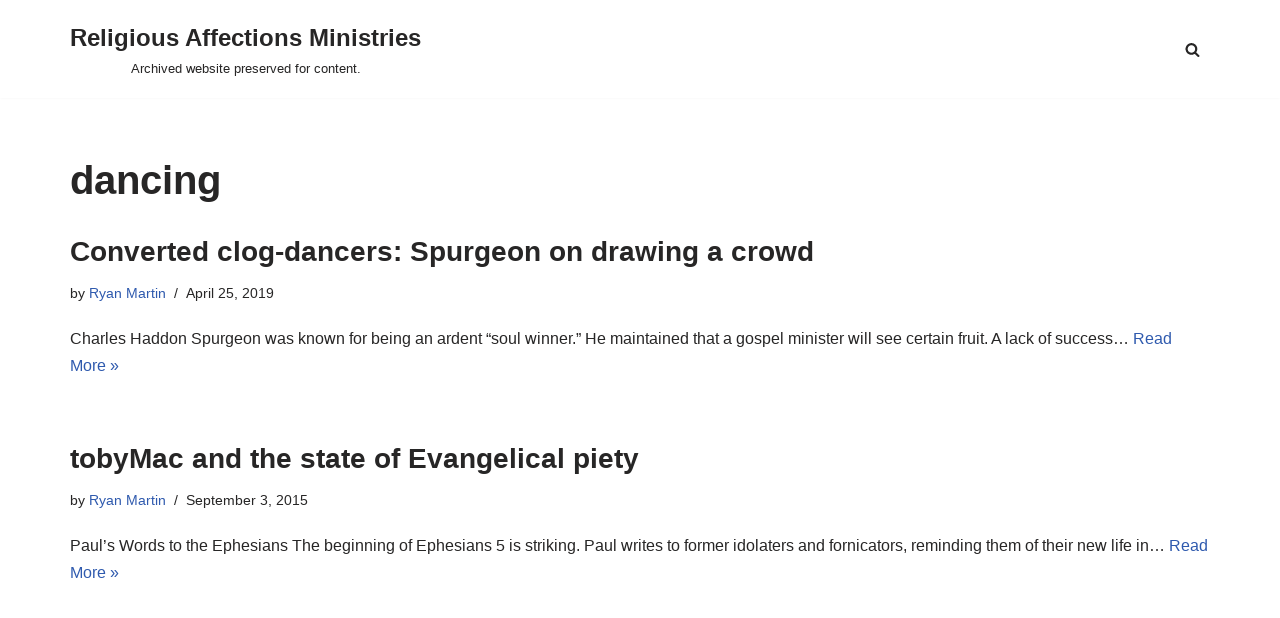

--- FILE ---
content_type: text/html; charset=UTF-8
request_url: https://religiousaffections.org/tag/dancing/
body_size: 116317
content:
<!DOCTYPE html>
<html lang="en-US">

<head>
	
	<meta charset="UTF-8">
	<meta name="viewport" content="width=device-width, initial-scale=1, minimum-scale=1">
	<link rel="profile" href="http://gmpg.org/xfn/11">
		<title>dancing &#8211; Religious Affections Ministries</title>
<meta name='robots' content='max-image-preview:large' />
<script>window._wca = window._wca || [];</script>
<link rel='dns-prefetch' href='//stats.wp.com' />
<link rel='dns-prefetch' href='//maps.googleapis.com' />
<link rel='dns-prefetch' href='//v0.wordpress.com' />
<link rel='dns-prefetch' href='//i0.wp.com' />
<link rel='dns-prefetch' href='//c0.wp.com' />
<link rel='dns-prefetch' href='//widgets.wp.com' />
<link rel="alternate" type="application/rss+xml" title="Religious Affections Ministries &raquo; Feed" href="https://religiousaffections.org/feed/" />
<link rel="alternate" type="application/rss+xml" title="Religious Affections Ministries &raquo; dancing Tag Feed" href="https://religiousaffections.org/tag/dancing/feed/" />
		<!-- This site uses the Google Analytics by ExactMetrics plugin v8.0.1 - Using Analytics tracking - https://www.exactmetrics.com/ -->
		<!-- Note: ExactMetrics is not currently configured on this site. The site owner needs to authenticate with Google Analytics in the ExactMetrics settings panel. -->
					<!-- No tracking code set -->
				<!-- / Google Analytics by ExactMetrics -->
		<script>
window._wpemojiSettings = {"baseUrl":"https:\/\/s.w.org\/images\/core\/emoji\/15.0.3\/72x72\/","ext":".png","svgUrl":"https:\/\/s.w.org\/images\/core\/emoji\/15.0.3\/svg\/","svgExt":".svg","source":{"concatemoji":"https:\/\/religiousaffections.org\/wp-includes\/js\/wp-emoji-release.min.js?ver=fdcaafcf70806e5f546c42ef4cbfb40e"}};
/*! This file is auto-generated */
!function(i,n){var o,s,e;function c(e){try{var t={supportTests:e,timestamp:(new Date).valueOf()};sessionStorage.setItem(o,JSON.stringify(t))}catch(e){}}function p(e,t,n){e.clearRect(0,0,e.canvas.width,e.canvas.height),e.fillText(t,0,0);var t=new Uint32Array(e.getImageData(0,0,e.canvas.width,e.canvas.height).data),r=(e.clearRect(0,0,e.canvas.width,e.canvas.height),e.fillText(n,0,0),new Uint32Array(e.getImageData(0,0,e.canvas.width,e.canvas.height).data));return t.every(function(e,t){return e===r[t]})}function u(e,t,n){switch(t){case"flag":return n(e,"\ud83c\udff3\ufe0f\u200d\u26a7\ufe0f","\ud83c\udff3\ufe0f\u200b\u26a7\ufe0f")?!1:!n(e,"\ud83c\uddfa\ud83c\uddf3","\ud83c\uddfa\u200b\ud83c\uddf3")&&!n(e,"\ud83c\udff4\udb40\udc67\udb40\udc62\udb40\udc65\udb40\udc6e\udb40\udc67\udb40\udc7f","\ud83c\udff4\u200b\udb40\udc67\u200b\udb40\udc62\u200b\udb40\udc65\u200b\udb40\udc6e\u200b\udb40\udc67\u200b\udb40\udc7f");case"emoji":return!n(e,"\ud83d\udc26\u200d\u2b1b","\ud83d\udc26\u200b\u2b1b")}return!1}function f(e,t,n){var r="undefined"!=typeof WorkerGlobalScope&&self instanceof WorkerGlobalScope?new OffscreenCanvas(300,150):i.createElement("canvas"),a=r.getContext("2d",{willReadFrequently:!0}),o=(a.textBaseline="top",a.font="600 32px Arial",{});return e.forEach(function(e){o[e]=t(a,e,n)}),o}function t(e){var t=i.createElement("script");t.src=e,t.defer=!0,i.head.appendChild(t)}"undefined"!=typeof Promise&&(o="wpEmojiSettingsSupports",s=["flag","emoji"],n.supports={everything:!0,everythingExceptFlag:!0},e=new Promise(function(e){i.addEventListener("DOMContentLoaded",e,{once:!0})}),new Promise(function(t){var n=function(){try{var e=JSON.parse(sessionStorage.getItem(o));if("object"==typeof e&&"number"==typeof e.timestamp&&(new Date).valueOf()<e.timestamp+604800&&"object"==typeof e.supportTests)return e.supportTests}catch(e){}return null}();if(!n){if("undefined"!=typeof Worker&&"undefined"!=typeof OffscreenCanvas&&"undefined"!=typeof URL&&URL.createObjectURL&&"undefined"!=typeof Blob)try{var e="postMessage("+f.toString()+"("+[JSON.stringify(s),u.toString(),p.toString()].join(",")+"));",r=new Blob([e],{type:"text/javascript"}),a=new Worker(URL.createObjectURL(r),{name:"wpTestEmojiSupports"});return void(a.onmessage=function(e){c(n=e.data),a.terminate(),t(n)})}catch(e){}c(n=f(s,u,p))}t(n)}).then(function(e){for(var t in e)n.supports[t]=e[t],n.supports.everything=n.supports.everything&&n.supports[t],"flag"!==t&&(n.supports.everythingExceptFlag=n.supports.everythingExceptFlag&&n.supports[t]);n.supports.everythingExceptFlag=n.supports.everythingExceptFlag&&!n.supports.flag,n.DOMReady=!1,n.readyCallback=function(){n.DOMReady=!0}}).then(function(){return e}).then(function(){var e;n.supports.everything||(n.readyCallback(),(e=n.source||{}).concatemoji?t(e.concatemoji):e.wpemoji&&e.twemoji&&(t(e.twemoji),t(e.wpemoji)))}))}((window,document),window._wpemojiSettings);
</script>
<style id='wp-emoji-styles-inline-css'>

	img.wp-smiley, img.emoji {
		display: inline !important;
		border: none !important;
		box-shadow: none !important;
		height: 1em !important;
		width: 1em !important;
		margin: 0 0.07em !important;
		vertical-align: -0.1em !important;
		background: none !important;
		padding: 0 !important;
	}
</style>
<link rel='stylesheet' id='wp-block-library-css' href='https://c0.wp.com/c/6.6.4/wp-includes/css/dist/block-library/style.min.css' media='all' />
<link rel='stylesheet' id='mediaelement-css' href='https://c0.wp.com/c/6.6.4/wp-includes/js/mediaelement/mediaelementplayer-legacy.min.css' media='all' />
<link rel='stylesheet' id='wp-mediaelement-css' href='https://c0.wp.com/c/6.6.4/wp-includes/js/mediaelement/wp-mediaelement.min.css' media='all' />
<style id='jetpack-sharing-buttons-style-inline-css'>
.jetpack-sharing-buttons__services-list{display:flex;flex-direction:row;flex-wrap:wrap;gap:0;list-style-type:none;margin:5px;padding:0}.jetpack-sharing-buttons__services-list.has-small-icon-size{font-size:12px}.jetpack-sharing-buttons__services-list.has-normal-icon-size{font-size:16px}.jetpack-sharing-buttons__services-list.has-large-icon-size{font-size:24px}.jetpack-sharing-buttons__services-list.has-huge-icon-size{font-size:36px}@media print{.jetpack-sharing-buttons__services-list{display:none!important}}.editor-styles-wrapper .wp-block-jetpack-sharing-buttons{gap:0;padding-inline-start:0}ul.jetpack-sharing-buttons__services-list.has-background{padding:1.25em 2.375em}
</style>
<style id='pdfemb-pdf-embedder-viewer-style-inline-css'>
.wp-block-pdfemb-pdf-embedder-viewer{max-width:none}

</style>
<link rel='stylesheet' id='wc-block-vendors-style-css' href='https://c0.wp.com/p/woocommerce/4.8.0/packages/woocommerce-blocks/build/vendors-style.css' media='all' />
<link rel='stylesheet' id='wc-block-style-css' href='https://c0.wp.com/p/woocommerce/4.8.0/packages/woocommerce-blocks/build/style.css' media='all' />
<style id='classic-theme-styles-inline-css'>
/*! This file is auto-generated */
.wp-block-button__link{color:#fff;background-color:#32373c;border-radius:9999px;box-shadow:none;text-decoration:none;padding:calc(.667em + 2px) calc(1.333em + 2px);font-size:1.125em}.wp-block-file__button{background:#32373c;color:#fff;text-decoration:none}
</style>
<style id='global-styles-inline-css'>
:root{--wp--preset--aspect-ratio--square: 1;--wp--preset--aspect-ratio--4-3: 4/3;--wp--preset--aspect-ratio--3-4: 3/4;--wp--preset--aspect-ratio--3-2: 3/2;--wp--preset--aspect-ratio--2-3: 2/3;--wp--preset--aspect-ratio--16-9: 16/9;--wp--preset--aspect-ratio--9-16: 9/16;--wp--preset--color--black: #000000;--wp--preset--color--cyan-bluish-gray: #abb8c3;--wp--preset--color--white: #ffffff;--wp--preset--color--pale-pink: #f78da7;--wp--preset--color--vivid-red: #cf2e2e;--wp--preset--color--luminous-vivid-orange: #ff6900;--wp--preset--color--luminous-vivid-amber: #fcb900;--wp--preset--color--light-green-cyan: #7bdcb5;--wp--preset--color--vivid-green-cyan: #00d084;--wp--preset--color--pale-cyan-blue: #8ed1fc;--wp--preset--color--vivid-cyan-blue: #0693e3;--wp--preset--color--vivid-purple: #9b51e0;--wp--preset--color--neve-link-color: var(--nv-primary-accent);--wp--preset--color--neve-link-hover-color: var(--nv-secondary-accent);--wp--preset--color--nv-site-bg: var(--nv-site-bg);--wp--preset--color--nv-light-bg: var(--nv-light-bg);--wp--preset--color--nv-dark-bg: var(--nv-dark-bg);--wp--preset--color--neve-text-color: var(--nv-text-color);--wp--preset--color--nv-text-dark-bg: var(--nv-text-dark-bg);--wp--preset--color--nv-c-1: var(--nv-c-1);--wp--preset--color--nv-c-2: var(--nv-c-2);--wp--preset--gradient--vivid-cyan-blue-to-vivid-purple: linear-gradient(135deg,rgba(6,147,227,1) 0%,rgb(155,81,224) 100%);--wp--preset--gradient--light-green-cyan-to-vivid-green-cyan: linear-gradient(135deg,rgb(122,220,180) 0%,rgb(0,208,130) 100%);--wp--preset--gradient--luminous-vivid-amber-to-luminous-vivid-orange: linear-gradient(135deg,rgba(252,185,0,1) 0%,rgba(255,105,0,1) 100%);--wp--preset--gradient--luminous-vivid-orange-to-vivid-red: linear-gradient(135deg,rgba(255,105,0,1) 0%,rgb(207,46,46) 100%);--wp--preset--gradient--very-light-gray-to-cyan-bluish-gray: linear-gradient(135deg,rgb(238,238,238) 0%,rgb(169,184,195) 100%);--wp--preset--gradient--cool-to-warm-spectrum: linear-gradient(135deg,rgb(74,234,220) 0%,rgb(151,120,209) 20%,rgb(207,42,186) 40%,rgb(238,44,130) 60%,rgb(251,105,98) 80%,rgb(254,248,76) 100%);--wp--preset--gradient--blush-light-purple: linear-gradient(135deg,rgb(255,206,236) 0%,rgb(152,150,240) 100%);--wp--preset--gradient--blush-bordeaux: linear-gradient(135deg,rgb(254,205,165) 0%,rgb(254,45,45) 50%,rgb(107,0,62) 100%);--wp--preset--gradient--luminous-dusk: linear-gradient(135deg,rgb(255,203,112) 0%,rgb(199,81,192) 50%,rgb(65,88,208) 100%);--wp--preset--gradient--pale-ocean: linear-gradient(135deg,rgb(255,245,203) 0%,rgb(182,227,212) 50%,rgb(51,167,181) 100%);--wp--preset--gradient--electric-grass: linear-gradient(135deg,rgb(202,248,128) 0%,rgb(113,206,126) 100%);--wp--preset--gradient--midnight: linear-gradient(135deg,rgb(2,3,129) 0%,rgb(40,116,252) 100%);--wp--preset--font-size--small: 13px;--wp--preset--font-size--medium: 20px;--wp--preset--font-size--large: 36px;--wp--preset--font-size--x-large: 42px;--wp--preset--spacing--20: 0.44rem;--wp--preset--spacing--30: 0.67rem;--wp--preset--spacing--40: 1rem;--wp--preset--spacing--50: 1.5rem;--wp--preset--spacing--60: 2.25rem;--wp--preset--spacing--70: 3.38rem;--wp--preset--spacing--80: 5.06rem;--wp--preset--shadow--natural: 6px 6px 9px rgba(0, 0, 0, 0.2);--wp--preset--shadow--deep: 12px 12px 50px rgba(0, 0, 0, 0.4);--wp--preset--shadow--sharp: 6px 6px 0px rgba(0, 0, 0, 0.2);--wp--preset--shadow--outlined: 6px 6px 0px -3px rgba(255, 255, 255, 1), 6px 6px rgba(0, 0, 0, 1);--wp--preset--shadow--crisp: 6px 6px 0px rgba(0, 0, 0, 1);}:where(.is-layout-flex){gap: 0.5em;}:where(.is-layout-grid){gap: 0.5em;}body .is-layout-flex{display: flex;}.is-layout-flex{flex-wrap: wrap;align-items: center;}.is-layout-flex > :is(*, div){margin: 0;}body .is-layout-grid{display: grid;}.is-layout-grid > :is(*, div){margin: 0;}:where(.wp-block-columns.is-layout-flex){gap: 2em;}:where(.wp-block-columns.is-layout-grid){gap: 2em;}:where(.wp-block-post-template.is-layout-flex){gap: 1.25em;}:where(.wp-block-post-template.is-layout-grid){gap: 1.25em;}.has-black-color{color: var(--wp--preset--color--black) !important;}.has-cyan-bluish-gray-color{color: var(--wp--preset--color--cyan-bluish-gray) !important;}.has-white-color{color: var(--wp--preset--color--white) !important;}.has-pale-pink-color{color: var(--wp--preset--color--pale-pink) !important;}.has-vivid-red-color{color: var(--wp--preset--color--vivid-red) !important;}.has-luminous-vivid-orange-color{color: var(--wp--preset--color--luminous-vivid-orange) !important;}.has-luminous-vivid-amber-color{color: var(--wp--preset--color--luminous-vivid-amber) !important;}.has-light-green-cyan-color{color: var(--wp--preset--color--light-green-cyan) !important;}.has-vivid-green-cyan-color{color: var(--wp--preset--color--vivid-green-cyan) !important;}.has-pale-cyan-blue-color{color: var(--wp--preset--color--pale-cyan-blue) !important;}.has-vivid-cyan-blue-color{color: var(--wp--preset--color--vivid-cyan-blue) !important;}.has-vivid-purple-color{color: var(--wp--preset--color--vivid-purple) !important;}.has-neve-link-color-color{color: var(--wp--preset--color--neve-link-color) !important;}.has-neve-link-hover-color-color{color: var(--wp--preset--color--neve-link-hover-color) !important;}.has-nv-site-bg-color{color: var(--wp--preset--color--nv-site-bg) !important;}.has-nv-light-bg-color{color: var(--wp--preset--color--nv-light-bg) !important;}.has-nv-dark-bg-color{color: var(--wp--preset--color--nv-dark-bg) !important;}.has-neve-text-color-color{color: var(--wp--preset--color--neve-text-color) !important;}.has-nv-text-dark-bg-color{color: var(--wp--preset--color--nv-text-dark-bg) !important;}.has-nv-c-1-color{color: var(--wp--preset--color--nv-c-1) !important;}.has-nv-c-2-color{color: var(--wp--preset--color--nv-c-2) !important;}.has-black-background-color{background-color: var(--wp--preset--color--black) !important;}.has-cyan-bluish-gray-background-color{background-color: var(--wp--preset--color--cyan-bluish-gray) !important;}.has-white-background-color{background-color: var(--wp--preset--color--white) !important;}.has-pale-pink-background-color{background-color: var(--wp--preset--color--pale-pink) !important;}.has-vivid-red-background-color{background-color: var(--wp--preset--color--vivid-red) !important;}.has-luminous-vivid-orange-background-color{background-color: var(--wp--preset--color--luminous-vivid-orange) !important;}.has-luminous-vivid-amber-background-color{background-color: var(--wp--preset--color--luminous-vivid-amber) !important;}.has-light-green-cyan-background-color{background-color: var(--wp--preset--color--light-green-cyan) !important;}.has-vivid-green-cyan-background-color{background-color: var(--wp--preset--color--vivid-green-cyan) !important;}.has-pale-cyan-blue-background-color{background-color: var(--wp--preset--color--pale-cyan-blue) !important;}.has-vivid-cyan-blue-background-color{background-color: var(--wp--preset--color--vivid-cyan-blue) !important;}.has-vivid-purple-background-color{background-color: var(--wp--preset--color--vivid-purple) !important;}.has-neve-link-color-background-color{background-color: var(--wp--preset--color--neve-link-color) !important;}.has-neve-link-hover-color-background-color{background-color: var(--wp--preset--color--neve-link-hover-color) !important;}.has-nv-site-bg-background-color{background-color: var(--wp--preset--color--nv-site-bg) !important;}.has-nv-light-bg-background-color{background-color: var(--wp--preset--color--nv-light-bg) !important;}.has-nv-dark-bg-background-color{background-color: var(--wp--preset--color--nv-dark-bg) !important;}.has-neve-text-color-background-color{background-color: var(--wp--preset--color--neve-text-color) !important;}.has-nv-text-dark-bg-background-color{background-color: var(--wp--preset--color--nv-text-dark-bg) !important;}.has-nv-c-1-background-color{background-color: var(--wp--preset--color--nv-c-1) !important;}.has-nv-c-2-background-color{background-color: var(--wp--preset--color--nv-c-2) !important;}.has-black-border-color{border-color: var(--wp--preset--color--black) !important;}.has-cyan-bluish-gray-border-color{border-color: var(--wp--preset--color--cyan-bluish-gray) !important;}.has-white-border-color{border-color: var(--wp--preset--color--white) !important;}.has-pale-pink-border-color{border-color: var(--wp--preset--color--pale-pink) !important;}.has-vivid-red-border-color{border-color: var(--wp--preset--color--vivid-red) !important;}.has-luminous-vivid-orange-border-color{border-color: var(--wp--preset--color--luminous-vivid-orange) !important;}.has-luminous-vivid-amber-border-color{border-color: var(--wp--preset--color--luminous-vivid-amber) !important;}.has-light-green-cyan-border-color{border-color: var(--wp--preset--color--light-green-cyan) !important;}.has-vivid-green-cyan-border-color{border-color: var(--wp--preset--color--vivid-green-cyan) !important;}.has-pale-cyan-blue-border-color{border-color: var(--wp--preset--color--pale-cyan-blue) !important;}.has-vivid-cyan-blue-border-color{border-color: var(--wp--preset--color--vivid-cyan-blue) !important;}.has-vivid-purple-border-color{border-color: var(--wp--preset--color--vivid-purple) !important;}.has-neve-link-color-border-color{border-color: var(--wp--preset--color--neve-link-color) !important;}.has-neve-link-hover-color-border-color{border-color: var(--wp--preset--color--neve-link-hover-color) !important;}.has-nv-site-bg-border-color{border-color: var(--wp--preset--color--nv-site-bg) !important;}.has-nv-light-bg-border-color{border-color: var(--wp--preset--color--nv-light-bg) !important;}.has-nv-dark-bg-border-color{border-color: var(--wp--preset--color--nv-dark-bg) !important;}.has-neve-text-color-border-color{border-color: var(--wp--preset--color--neve-text-color) !important;}.has-nv-text-dark-bg-border-color{border-color: var(--wp--preset--color--nv-text-dark-bg) !important;}.has-nv-c-1-border-color{border-color: var(--wp--preset--color--nv-c-1) !important;}.has-nv-c-2-border-color{border-color: var(--wp--preset--color--nv-c-2) !important;}.has-vivid-cyan-blue-to-vivid-purple-gradient-background{background: var(--wp--preset--gradient--vivid-cyan-blue-to-vivid-purple) !important;}.has-light-green-cyan-to-vivid-green-cyan-gradient-background{background: var(--wp--preset--gradient--light-green-cyan-to-vivid-green-cyan) !important;}.has-luminous-vivid-amber-to-luminous-vivid-orange-gradient-background{background: var(--wp--preset--gradient--luminous-vivid-amber-to-luminous-vivid-orange) !important;}.has-luminous-vivid-orange-to-vivid-red-gradient-background{background: var(--wp--preset--gradient--luminous-vivid-orange-to-vivid-red) !important;}.has-very-light-gray-to-cyan-bluish-gray-gradient-background{background: var(--wp--preset--gradient--very-light-gray-to-cyan-bluish-gray) !important;}.has-cool-to-warm-spectrum-gradient-background{background: var(--wp--preset--gradient--cool-to-warm-spectrum) !important;}.has-blush-light-purple-gradient-background{background: var(--wp--preset--gradient--blush-light-purple) !important;}.has-blush-bordeaux-gradient-background{background: var(--wp--preset--gradient--blush-bordeaux) !important;}.has-luminous-dusk-gradient-background{background: var(--wp--preset--gradient--luminous-dusk) !important;}.has-pale-ocean-gradient-background{background: var(--wp--preset--gradient--pale-ocean) !important;}.has-electric-grass-gradient-background{background: var(--wp--preset--gradient--electric-grass) !important;}.has-midnight-gradient-background{background: var(--wp--preset--gradient--midnight) !important;}.has-small-font-size{font-size: var(--wp--preset--font-size--small) !important;}.has-medium-font-size{font-size: var(--wp--preset--font-size--medium) !important;}.has-large-font-size{font-size: var(--wp--preset--font-size--large) !important;}.has-x-large-font-size{font-size: var(--wp--preset--font-size--x-large) !important;}
:where(.wp-block-post-template.is-layout-flex){gap: 1.25em;}:where(.wp-block-post-template.is-layout-grid){gap: 1.25em;}
:where(.wp-block-columns.is-layout-flex){gap: 2em;}:where(.wp-block-columns.is-layout-grid){gap: 2em;}
:root :where(.wp-block-pullquote){font-size: 1.5em;line-height: 1.6;}
</style>
<link rel='stylesheet' id='bcct_style-css' href='https://religiousaffections.org/wp-content/plugins/better-click-to-tweet/assets/css/styles.css?ver=3.0' media='all' />
<link rel='stylesheet' id='dedo-css-css' href='https://religiousaffections.org/wp-content/plugins/delightful-downloads/assets/css/delightful-downloads.min.css?ver=1.6.6' media='all' />
<link rel='stylesheet' id='ictt-frontend-css-css' href='https://religiousaffections.org/wp-content/plugins/inline-click-to-tweet/assets/css/frontend.css?ver=fdcaafcf70806e5f546c42ef4cbfb40e' media='all' />
<link rel='stylesheet' id='woocommerce-layout-css' href='https://c0.wp.com/p/woocommerce/4.8.0/assets/css/woocommerce-layout.css' media='all' />
<style id='woocommerce-layout-inline-css'>

	.infinite-scroll .woocommerce-pagination {
		display: none;
	}
</style>
<link rel='stylesheet' id='woocommerce-smallscreen-css' href='https://c0.wp.com/p/woocommerce/4.8.0/assets/css/woocommerce-smallscreen.css' media='only screen and (max-width: 768px)' />
<link rel='stylesheet' id='woocommerce-general-css' href='https://c0.wp.com/p/woocommerce/4.8.0/assets/css/woocommerce.css' media='all' />
<style id='woocommerce-inline-inline-css'>
.woocommerce form .form-row .required { visibility: visible; }
</style>
<link rel='stylesheet' id='wpsc-style-css' href='https://religiousaffections.org/wp-content/plugins/wordpress-simple-paypal-shopping-cart/assets/wpsc-front-end-styles.css?ver=5.0.6' media='all' />
<link rel='stylesheet' id='ppress-frontend-css' href='https://religiousaffections.org/wp-content/plugins/wp-user-avatar/assets/css/frontend.min.css?ver=3.1.18' media='all' />
<link rel='stylesheet' id='ppress-flatpickr-css' href='https://religiousaffections.org/wp-content/plugins/wp-user-avatar/assets/flatpickr/flatpickr.min.css?ver=3.1.18' media='all' />
<link rel='stylesheet' id='ppress-select2-css' href='https://religiousaffections.org/wp-content/plugins/wp-user-avatar/assets/select2/select2.min.css?ver=fdcaafcf70806e5f546c42ef4cbfb40e' media='all' />
<link rel='stylesheet' id='paypalplus-woocommerce-front-css' href='https://religiousaffections.org/wp-content/plugins/woo-paypalplus/public/css/front.min.css?ver=1591630069' media='screen' />
<link rel='stylesheet' id='display-authors-widget-styles-css' href='https://religiousaffections.org/wp-content/plugins/display-authors-widget/css/display-authors-widget.css?ver=20141604' media='all' />
<link rel='stylesheet' id='wp-biographia-bio-css' href='https://religiousaffections.org/wp-content/plugins/wp-biographia/public/css/wp-biographia.min.css?ver=fdcaafcf70806e5f546c42ef4cbfb40e' media='all' />
<link rel='stylesheet' id='neve-woocommerce-css' href='https://religiousaffections.org/wp-content/themes/neve/assets/css/woocommerce.min.css?ver=3.8.10' media='all' />
<link rel='stylesheet' id='neve-style-css' href='https://religiousaffections.org/wp-content/themes/neve/style-main-new.min.css?ver=3.8.10' media='all' />
<style id='neve-style-inline-css'>
.nv-meta-list li.meta:not(:last-child):after { content:"/" }.nv-meta-list .no-mobile{
			display:none;
		}.nv-meta-list li.last::after{
			content: ""!important;
		}@media (min-width: 769px) {
			.nv-meta-list .no-mobile {
				display: inline-block;
			}
			.nv-meta-list li.last:not(:last-child)::after {
		 		content: "/" !important;
			}
		}
 :root{ --container: 748px;--postwidth:100%; --primarybtnbg: var(--nv-primary-accent); --primarybtnhoverbg: var(--nv-primary-accent); --primarybtncolor: #fff; --secondarybtncolor: var(--nv-primary-accent); --primarybtnhovercolor: #fff; --secondarybtnhovercolor: var(--nv-primary-accent);--primarybtnborderradius:3px;--secondarybtnborderradius:3px;--secondarybtnborderwidth:3px;--btnpadding:13px 15px;--primarybtnpadding:13px 15px;--secondarybtnpadding:calc(13px - 3px) calc(15px - 3px); --bodyfontfamily: Arial,Helvetica,sans-serif; --bodyfontsize: 15px; --bodylineheight: 1.6; --bodyletterspacing: 0px; --bodyfontweight: 400; --h1fontsize: 36px; --h1fontweight: 700; --h1lineheight: 1.2; --h1letterspacing: 0px; --h1texttransform: none; --h2fontsize: 28px; --h2fontweight: 700; --h2lineheight: 1.3; --h2letterspacing: 0px; --h2texttransform: none; --h3fontsize: 24px; --h3fontweight: 700; --h3lineheight: 1.4; --h3letterspacing: 0px; --h3texttransform: none; --h4fontsize: 20px; --h4fontweight: 700; --h4lineheight: 1.6; --h4letterspacing: 0px; --h4texttransform: none; --h5fontsize: 16px; --h5fontweight: 700; --h5lineheight: 1.6; --h5letterspacing: 0px; --h5texttransform: none; --h6fontsize: 14px; --h6fontweight: 700; --h6lineheight: 1.6; --h6letterspacing: 0px; --h6texttransform: none;--formfieldborderwidth:2px;--formfieldborderradius:3px; --formfieldbgcolor: var(--nv-site-bg); --formfieldbordercolor: #dddddd; --formfieldcolor: var(--nv-text-color);--formfieldpadding:10px 12px; } .single-post-container .alignfull > [class*="__inner-container"], .single-post-container .alignwide > [class*="__inner-container"]{ max-width:718px } .single-product .alignfull > [class*="__inner-container"], .single-product .alignwide > [class*="__inner-container"]{ max-width:718px } .nv-meta-list{ --avatarsize: 20px; } .single .nv-meta-list{ --avatarsize: 20px; } .nv-is-boxed.nv-comments-wrap{ --padding:20px; } .nv-is-boxed.comment-respond{ --padding:20px; } .single:not(.single-product), .page{ --c-vspace:0 0 0 0;; } .global-styled{ --bgcolor: var(--nv-site-bg); } .header-top{ --rowbcolor: var(--nv-light-bg); --color: var(--nv-text-color); } .header-main{ --rowbcolor: var(--nv-light-bg); --color: var(--nv-text-color); } .header-bottom{ --rowbcolor: var(--nv-light-bg); --color: var(--nv-text-color); } .header-menu-sidebar-bg{ --justify: flex-start; --textalign: left;--flexg: 1;--wrapdropdownwidth: auto; --color: var(--nv-text-color); --bgcolor: var(--nv-site-bg); } .header-menu-sidebar{ width: 360px; } .builder-item--logo{ --maxwidth: 120px; --fs: 24px;--padding:10px 0;--margin:0; --textalign: center;--justify: center; } .builder-item--nav-icon,.header-menu-sidebar .close-sidebar-panel .navbar-toggle{ --borderradius:0; } .builder-item--nav-icon{ --label-margin:0 5px 0 0;;--padding:10px 15px;--margin:0; } .builder-item--primary-menu{ --hovercolor: var(--nv-secondary-accent); --hovertextcolor: var(--nv-text-color); --activecolor: var(--nv-primary-accent); --spacing: 20px; --height: 25px;--padding:0;--margin:0; --fontsize: 1em; --lineheight: 1.6; --letterspacing: 0px; --fontweight: 500; --texttransform: none; --iconsize: 1em; } .hfg-is-group.has-primary-menu .inherit-ff{ --inheritedfw: 500; } .builder-item--header_search_responsive{ --iconsize: 15px; --formfieldfontsize: 14px;--formfieldborderwidth:2px;--formfieldborderradius:2px; --height: 40px;--padding:0 10px;--margin:0; } .footer-top-inner .row{ grid-template-columns:1fr 1fr 1fr; --valign: flex-start; } .footer-top{ --rowbcolor: var(--nv-light-bg); --color: var(--nv-text-color); --bgcolor: var(--nv-site-bg); } .footer-main-inner .row{ grid-template-columns:1fr 1fr 1fr; --valign: flex-start; } .footer-main{ --rowbcolor: var(--nv-light-bg); --color: var(--nv-text-color); --bgcolor: var(--nv-site-bg); } .footer-bottom-inner .row{ grid-template-columns:1fr 1fr 1fr; --valign: flex-start; } .footer-bottom{ --rowbcolor: var(--nv-light-bg); --color: var(--nv-text-dark-bg); --bgcolor: var(--nv-dark-bg); } @media(min-width: 576px){ :root{ --container: 992px;--postwidth:100%;--btnpadding:13px 15px;--primarybtnpadding:13px 15px;--secondarybtnpadding:calc(13px - 3px) calc(15px - 3px); --bodyfontsize: 16px; --bodylineheight: 1.6; --bodyletterspacing: 0px; --h1fontsize: 38px; --h1lineheight: 1.2; --h1letterspacing: 0px; --h2fontsize: 30px; --h2lineheight: 1.2; --h2letterspacing: 0px; --h3fontsize: 26px; --h3lineheight: 1.4; --h3letterspacing: 0px; --h4fontsize: 22px; --h4lineheight: 1.5; --h4letterspacing: 0px; --h5fontsize: 18px; --h5lineheight: 1.6; --h5letterspacing: 0px; --h6fontsize: 14px; --h6lineheight: 1.6; --h6letterspacing: 0px; } .single-post-container .alignfull > [class*="__inner-container"], .single-post-container .alignwide > [class*="__inner-container"]{ max-width:962px } .single-product .alignfull > [class*="__inner-container"], .single-product .alignwide > [class*="__inner-container"]{ max-width:962px } .nv-meta-list{ --avatarsize: 20px; } .single .nv-meta-list{ --avatarsize: 20px; } .nv-is-boxed.nv-comments-wrap{ --padding:30px; } .nv-is-boxed.comment-respond{ --padding:30px; } .single:not(.single-product), .page{ --c-vspace:0 0 0 0;; } .header-menu-sidebar-bg{ --justify: flex-start; --textalign: left;--flexg: 1;--wrapdropdownwidth: auto; } .header-menu-sidebar{ width: 360px; } .builder-item--logo{ --maxwidth: 120px; --fs: 24px;--padding:10px 0;--margin:0; --textalign: center;--justify: center; } .builder-item--nav-icon{ --label-margin:0 5px 0 0;;--padding:10px 15px;--margin:0; } .builder-item--primary-menu{ --spacing: 20px; --height: 25px;--padding:0;--margin:0; --fontsize: 1em; --lineheight: 1.6; --letterspacing: 0px; --iconsize: 1em; } .builder-item--header_search_responsive{ --formfieldfontsize: 14px;--formfieldborderwidth:2px;--formfieldborderradius:2px; --height: 40px;--padding:0 10px;--margin:0; } }@media(min-width: 960px){ :root{ --container: 1170px;--postwidth:100%;--btnpadding:13px 15px;--primarybtnpadding:13px 15px;--secondarybtnpadding:calc(13px - 3px) calc(15px - 3px); --bodyfontsize: 16px; --bodylineheight: 1.7; --bodyletterspacing: 0px; --h1fontsize: 40px; --h1lineheight: 1.1; --h1letterspacing: 0px; --h2fontsize: 32px; --h2lineheight: 1.2; --h2letterspacing: 0px; --h3fontsize: 28px; --h3lineheight: 1.4; --h3letterspacing: 0px; --h4fontsize: 24px; --h4lineheight: 1.5; --h4letterspacing: 0px; --h5fontsize: 20px; --h5lineheight: 1.6; --h5letterspacing: 0px; --h6fontsize: 16px; --h6lineheight: 1.6; --h6letterspacing: 0px; } body:not(.single):not(.archive):not(.blog):not(.search):not(.error404) .neve-main > .container .col, body.post-type-archive-course .neve-main > .container .col, body.post-type-archive-llms_membership .neve-main > .container .col{ max-width: 100%; } body:not(.single):not(.archive):not(.blog):not(.search):not(.error404) .nv-sidebar-wrap, body.post-type-archive-course .nv-sidebar-wrap, body.post-type-archive-llms_membership .nv-sidebar-wrap{ max-width: 0%; } .neve-main > .archive-container .nv-index-posts.col{ max-width: 100%; } .neve-main > .archive-container .nv-sidebar-wrap{ max-width: 0%; } .neve-main > .single-post-container .nv-single-post-wrap.col{ max-width: 70%; } .single-post-container .alignfull > [class*="__inner-container"], .single-post-container .alignwide > [class*="__inner-container"]{ max-width:789px } .container-fluid.single-post-container .alignfull > [class*="__inner-container"], .container-fluid.single-post-container .alignwide > [class*="__inner-container"]{ max-width:calc(70% + 15px) } .neve-main > .single-post-container .nv-sidebar-wrap{ max-width: 30%; } .archive.woocommerce .neve-main > .shop-container .nv-shop.col{ max-width: 70%; } .archive.woocommerce .neve-main > .shop-container .nv-sidebar-wrap{ max-width: 30%; } .single-product .neve-main > .shop-container .nv-shop.col{ max-width: 100%; } .single-product .alignfull > [class*="__inner-container"], .single-product .alignwide > [class*="__inner-container"]{ max-width:1140px } .single-product .container-fluid .alignfull > [class*="__inner-container"], .single-product .alignwide > [class*="__inner-container"]{ max-width:calc(100% + 15px) } .single-product .neve-main > .shop-container .nv-sidebar-wrap{ max-width: 0%; } .nv-meta-list{ --avatarsize: 20px; } .single .nv-meta-list{ --avatarsize: 20px; } .nv-is-boxed.nv-comments-wrap{ --padding:40px; } .nv-is-boxed.comment-respond{ --padding:40px; } .single:not(.single-product), .page{ --c-vspace:0 0 0 0;; } .header-menu-sidebar-bg{ --justify: flex-start; --textalign: left;--flexg: 1;--wrapdropdownwidth: auto; } .header-menu-sidebar{ width: 360px; } .builder-item--logo{ --maxwidth: 120px; --fs: 24px;--padding:10px 0;--margin:0; --textalign: center;--justify: center; } .builder-item--nav-icon{ --label-margin:0 5px 0 0;;--padding:10px 15px;--margin:0; } .builder-item--primary-menu{ --spacing: 20px; --height: 25px;--padding:0;--margin:0; --fontsize: 1em; --lineheight: 1.6; --letterspacing: 0px; --iconsize: 1em; } .builder-item--header_search_responsive{ --formfieldfontsize: 14px;--formfieldborderwidth:2px;--formfieldborderradius:2px; --height: 40px;--padding:0 10px;--margin:0; } }:root{--nv-primary-accent:#2f5aae;--nv-secondary-accent:#2f5aae;--nv-site-bg:#ffffff;--nv-light-bg:#f4f5f7;--nv-dark-bg:#121212;--nv-text-color:#272626;--nv-text-dark-bg:#ffffff;--nv-c-1:#9463ae;--nv-c-2:#be574b;--nv-fallback-ff:Arial, Helvetica, sans-serif;}
</style>
<link rel='stylesheet' id='jetpack_css-css' href='https://c0.wp.com/p/jetpack/13.7.1/css/jetpack.css' media='all' />
<script src="https://c0.wp.com/c/6.6.4/wp-includes/js/jquery/jquery.min.js" id="jquery-core-js"></script>
<script src="https://c0.wp.com/c/6.6.4/wp-includes/js/jquery/jquery-migrate.min.js" id="jquery-migrate-js"></script>
<script src="https://religiousaffections.org/wp-content/plugins/wp-user-avatar/assets/flatpickr/flatpickr.min.js?ver=fdcaafcf70806e5f546c42ef4cbfb40e" id="ppress-flatpickr-js"></script>
<script src="https://religiousaffections.org/wp-content/plugins/wp-user-avatar/assets/select2/select2.min.js?ver=fdcaafcf70806e5f546c42ef4cbfb40e" id="ppress-select2-js"></script>
<script src="https://stats.wp.com/s-202604.js" id="woocommerce-analytics-js" defer data-wp-strategy="defer"></script>
<link rel="https://api.w.org/" href="https://religiousaffections.org/wp-json/" /><link rel="alternate" title="JSON" type="application/json" href="https://religiousaffections.org/wp-json/wp/v2/tags/1346" /><link rel="EditURI" type="application/rsd+xml" title="RSD" href="https://religiousaffections.org/xmlrpc.php?rsd" />

<link type="text/css" rel="stylesheet" href="https://religiousaffections.org/wp-content/plugins/simple-pull-quote/css/simple-pull-quote.css" />
<!-- SLP Custom CSS -->
<style type="text/css">
div#map.slp_map {
width:100%;
height:480px;
}
div#slp_tagline {
width:100%;
}
</style>


<!-- WP Simple Shopping Cart plugin v5.0.6 - https://wordpress.org/plugins/wordpress-simple-paypal-shopping-cart/ -->

	<script type="text/javascript">
	<!--
	//
	function ReadForm (obj1, tst)
	{
	    // Read the user form
	    var i,j,pos;
	    val_total="";val_combo="";

	    for (i=0; i<obj1.length; i++)
	    {
	        // run entire form
	        obj = obj1.elements[i];           // a form element

	        if (obj.type == "select-one")
	        {   // just selects
	            if (obj.name == "quantity" ||
	                obj.name == "amount") continue;
		        pos = obj.selectedIndex;        // which option selected
		        val = obj.options[pos].value;   // selected value
		        val_combo = val_combo + " (" + val + ")";
	        }
	    }
		// Now summarize everything we have processed above
		val_total = obj1.product_tmp.value + val_combo;
		obj1.wspsc_product.value = val_total;
	}
	//-->
	</script>		<style type="text/css">
						ol.footnotes li {list-style-type:decimal;}
								</style>
			<style>img#wpstats{display:none}</style>
			<noscript><style>.woocommerce-product-gallery{ opacity: 1 !important; }</style></noscript>
	<!-- All in one Favicon 4.8 --><link rel="icon" href="https://religiousaffections.org/wp-content/uploads/ramicon16x162.png" type="image/png"/>
      <meta name="onesignal" content="wordpress-plugin"/>
            <script>

      window.OneSignal = window.OneSignal || [];

      OneSignal.push( function() {
        OneSignal.SERVICE_WORKER_UPDATER_PATH = "OneSignalSDKUpdaterWorker.js.php";
                      OneSignal.SERVICE_WORKER_PATH = "OneSignalSDKWorker.js.php";
                      OneSignal.SERVICE_WORKER_PARAM = { scope: "/" };
        OneSignal.setDefaultNotificationUrl("https://religiousaffections.org");
        var oneSignal_options = {};
        window._oneSignalInitOptions = oneSignal_options;

        oneSignal_options['wordpress'] = true;
oneSignal_options['appId'] = 'a8cf00d1-20a4-43e8-ac91-22003a650cfc';
oneSignal_options['allowLocalhostAsSecureOrigin'] = true;
oneSignal_options['welcomeNotification'] = { };
oneSignal_options['welcomeNotification']['title'] = "";
oneSignal_options['welcomeNotification']['message'] = "";
oneSignal_options['path'] = "https://religiousaffections.org/wp-content/plugins/onesignal-free-web-push-notifications/sdk_files/";
oneSignal_options['safari_web_id'] = "web.onesignal.auto.43f3e2d2-3818-43ea-aa50-e469d0e1e106";
oneSignal_options['promptOptions'] = { };
oneSignal_options['notifyButton'] = { };
oneSignal_options['notifyButton']['enable'] = true;
oneSignal_options['notifyButton']['position'] = 'bottom-right';
oneSignal_options['notifyButton']['theme'] = 'default';
oneSignal_options['notifyButton']['size'] = 'medium';
oneSignal_options['notifyButton']['displayPredicate'] = function() {
              return OneSignal.isPushNotificationsEnabled()
                      .then(function(isPushEnabled) {
                          return !isPushEnabled;
                      });
            };
oneSignal_options['notifyButton']['showCredit'] = true;
oneSignal_options['notifyButton']['text'] = {};
                OneSignal.init(window._oneSignalInitOptions);
                OneSignal.showSlidedownPrompt();      });

      function documentInitOneSignal() {
        var oneSignal_elements = document.getElementsByClassName("OneSignal-prompt");

        var oneSignalLinkClickHandler = function(event) { OneSignal.push(['registerForPushNotifications']); event.preventDefault(); };        for(var i = 0; i < oneSignal_elements.length; i++)
          oneSignal_elements[i].addEventListener('click', oneSignalLinkClickHandler, false);
      }

      if (document.readyState === 'complete') {
           documentInitOneSignal();
      }
      else {
           window.addEventListener("load", function(event){
               documentInitOneSignal();
          });
      }
    </script>

	</head>

<body  class="archive tag tag-dancing tag-1346 theme-neve woocommerce-no-js  nv-blog-default nv-sidebar-full-width menu_sidebar_slide_left" id="neve_body"  >
<div class="wrapper">
	
	<header class="header"  >
		<a class="neve-skip-link show-on-focus" href="#content" >
			Skip to content		</a>
		<div id="header-grid"  class="hfg_header global-styled site-header">
	
<nav class="header--row header-main hide-on-mobile hide-on-tablet layout-full-contained nv-navbar header--row"
	data-row-id="main" data-show-on="desktop">

	<div
		class="header--row-inner header-main-inner">
		<div class="container">
			<div
				class="row row--wrapper"
				data-section="hfg_header_layout_main" >
				<div class="hfg-slot left"><div class="builder-item desktop-center"><div class="item--inner builder-item--logo"
		data-section="title_tagline"
		data-item-id="logo">
	
<div class="site-logo">
	<a class="brand" href="https://religiousaffections.org/" title="← Religious Affections Ministries"
			aria-label="Religious Affections Ministries Archived website preserved for content." rel="home"><div class="nv-title-tagline-wrap"><p class="site-title">Religious Affections Ministries</p><small>Archived website preserved for content.</small></div></a></div>
	</div>

</div></div><div class="hfg-slot right"><div class="builder-item desktop-left"><div class="item--inner builder-item--header_search_responsive"
		data-section="header_search_responsive"
		data-item-id="header_search_responsive">
	<div class="nv-search-icon-component" >
	<div  class="menu-item-nav-search canvas">
		<a aria-label="Search" href="#" class="nv-icon nv-search" >
				<svg width="15" height="15" viewBox="0 0 1792 1792" xmlns="http://www.w3.org/2000/svg"><path d="M1216 832q0-185-131.5-316.5t-316.5-131.5-316.5 131.5-131.5 316.5 131.5 316.5 316.5 131.5 316.5-131.5 131.5-316.5zm512 832q0 52-38 90t-90 38q-54 0-90-38l-343-342q-179 124-399 124-143 0-273.5-55.5t-225-150-150-225-55.5-273.5 55.5-273.5 150-225 225-150 273.5-55.5 273.5 55.5 225 150 150 225 55.5 273.5q0 220-124 399l343 343q37 37 37 90z" /></svg>
			</a>		<div class="nv-nav-search" aria-label="search">
			<div class="form-wrap container responsive-search">
				
<form role="search"
	method="get"
	class="search-form"
	action="https://religiousaffections.org/">
	<label>
		<span class="screen-reader-text">Search for...</span>
	</label>
	<input type="search"
		class="search-field"
		aria-label="Search"
		placeholder="Search for..."
		value=""
		name="s"/>
	<button type="submit"
			class="search-submit nv-submit"
			aria-label="Search">
					<span class="nv-search-icon-wrap">
				<span class="nv-icon nv-search" >
				<svg width="15" height="15" viewBox="0 0 1792 1792" xmlns="http://www.w3.org/2000/svg"><path d="M1216 832q0-185-131.5-316.5t-316.5-131.5-316.5 131.5-131.5 316.5 131.5 316.5 316.5 131.5 316.5-131.5 131.5-316.5zm512 832q0 52-38 90t-90 38q-54 0-90-38l-343-342q-179 124-399 124-143 0-273.5-55.5t-225-150-150-225-55.5-273.5 55.5-273.5 150-225 225-150 273.5-55.5 273.5 55.5 225 150 150 225 55.5 273.5q0 220-124 399l343 343q37 37 37 90z" /></svg>
			</span>			</span>
			</button>
	</form>
			</div>
							<div class="close-container container responsive-search">
					<button  class="close-responsive-search" aria-label="Close"
												>
						<svg width="50" height="50" viewBox="0 0 20 20" fill="#555555"><path d="M14.95 6.46L11.41 10l3.54 3.54l-1.41 1.41L10 11.42l-3.53 3.53l-1.42-1.42L8.58 10L5.05 6.47l1.42-1.42L10 8.58l3.54-3.53z"/></svg>
					</button>
				</div>
					</div>
	</div>
</div>
	</div>

</div></div>							</div>
		</div>
	</div>
</nav>


<nav class="header--row header-main hide-on-desktop layout-full-contained nv-navbar header--row"
	data-row-id="main" data-show-on="mobile">

	<div
		class="header--row-inner header-main-inner">
		<div class="container">
			<div
				class="row row--wrapper"
				data-section="hfg_header_layout_main" >
				<div class="hfg-slot left"><div class="builder-item mobile-center tablet-center"><div class="item--inner builder-item--logo"
		data-section="title_tagline"
		data-item-id="logo">
	
<div class="site-logo">
	<a class="brand" href="https://religiousaffections.org/" title="← Religious Affections Ministries"
			aria-label="Religious Affections Ministries Archived website preserved for content." rel="home"><div class="nv-title-tagline-wrap"><p class="site-title">Religious Affections Ministries</p><small>Archived website preserved for content.</small></div></a></div>
	</div>

</div></div><div class="hfg-slot right"><div class="builder-item tablet-left mobile-left hfg-is-group"><div class="item--inner builder-item--header_search_responsive"
		data-section="header_search_responsive"
		data-item-id="header_search_responsive">
	<div class="nv-search-icon-component" >
	<div  class="menu-item-nav-search canvas">
		<a aria-label="Search" href="#" class="nv-icon nv-search" >
				<svg width="15" height="15" viewBox="0 0 1792 1792" xmlns="http://www.w3.org/2000/svg"><path d="M1216 832q0-185-131.5-316.5t-316.5-131.5-316.5 131.5-131.5 316.5 131.5 316.5 316.5 131.5 316.5-131.5 131.5-316.5zm512 832q0 52-38 90t-90 38q-54 0-90-38l-343-342q-179 124-399 124-143 0-273.5-55.5t-225-150-150-225-55.5-273.5 55.5-273.5 150-225 225-150 273.5-55.5 273.5 55.5 225 150 150 225 55.5 273.5q0 220-124 399l343 343q37 37 37 90z" /></svg>
			</a>		<div class="nv-nav-search" aria-label="search">
			<div class="form-wrap container responsive-search">
				
<form role="search"
	method="get"
	class="search-form"
	action="https://religiousaffections.org/">
	<label>
		<span class="screen-reader-text">Search for...</span>
	</label>
	<input type="search"
		class="search-field"
		aria-label="Search"
		placeholder="Search for..."
		value=""
		name="s"/>
	<button type="submit"
			class="search-submit nv-submit"
			aria-label="Search">
					<span class="nv-search-icon-wrap">
				<span class="nv-icon nv-search" >
				<svg width="15" height="15" viewBox="0 0 1792 1792" xmlns="http://www.w3.org/2000/svg"><path d="M1216 832q0-185-131.5-316.5t-316.5-131.5-316.5 131.5-131.5 316.5 131.5 316.5 316.5 131.5 316.5-131.5 131.5-316.5zm512 832q0 52-38 90t-90 38q-54 0-90-38l-343-342q-179 124-399 124-143 0-273.5-55.5t-225-150-150-225-55.5-273.5 55.5-273.5 150-225 225-150 273.5-55.5 273.5 55.5 225 150 150 225 55.5 273.5q0 220-124 399l343 343q37 37 37 90z" /></svg>
			</span>			</span>
			</button>
	</form>
			</div>
							<div class="close-container container responsive-search">
					<button  class="close-responsive-search" aria-label="Close"
												>
						<svg width="50" height="50" viewBox="0 0 20 20" fill="#555555"><path d="M14.95 6.46L11.41 10l3.54 3.54l-1.41 1.41L10 11.42l-3.53 3.53l-1.42-1.42L8.58 10L5.05 6.47l1.42-1.42L10 8.58l3.54-3.53z"/></svg>
					</button>
				</div>
					</div>
	</div>
</div>
	</div>

<div class="item--inner builder-item--nav-icon"
		data-section="header_menu_icon"
		data-item-id="nav-icon">
	<div class="menu-mobile-toggle item-button navbar-toggle-wrapper">
	<button type="button" class=" navbar-toggle"
			value="Navigation Menu"
					aria-label="Navigation Menu "
			aria-expanded="false" onclick="if('undefined' !== typeof toggleAriaClick ) { toggleAriaClick() }">
					<span class="bars">
				<span class="icon-bar"></span>
				<span class="icon-bar"></span>
				<span class="icon-bar"></span>
			</span>
					<span class="screen-reader-text">Navigation Menu</span>
	</button>
</div> <!--.navbar-toggle-wrapper-->


	</div>

</div></div>							</div>
		</div>
	</div>
</nav>

<div
		id="header-menu-sidebar" class="header-menu-sidebar tcb menu-sidebar-panel slide_left hfg-pe"
		data-row-id="sidebar">
	<div id="header-menu-sidebar-bg" class="header-menu-sidebar-bg">
				<div class="close-sidebar-panel navbar-toggle-wrapper">
			<button type="button" class="hamburger is-active  navbar-toggle active" 					value="Navigation Menu"
					aria-label="Navigation Menu "
					aria-expanded="false" onclick="if('undefined' !== typeof toggleAriaClick ) { toggleAriaClick() }">
								<span class="bars">
						<span class="icon-bar"></span>
						<span class="icon-bar"></span>
						<span class="icon-bar"></span>
					</span>
								<span class="screen-reader-text">
			Navigation Menu					</span>
			</button>
		</div>
					<div id="header-menu-sidebar-inner" class="header-menu-sidebar-inner tcb ">
						<div class="builder-item has-nav"><div class="item--inner builder-item--primary-menu has_menu"
		data-section="header_menu_primary"
		data-item-id="primary-menu">
	<div class="nv-nav-wrap">
	<div role="navigation" class="nav-menu-primary"
			aria-label="Primary Menu">

		<ul id="nv-primary-navigation-sidebar" class="primary-menu-ul nav-ul"><li class="page_item page-item-16408"><a href="https://religiousaffections.org/conferences/2018-knowing-loving-ministering-conference-and-retreat/">2018 Knowing, Loving, Ministering Conference and Retreat</a></li><li class="page_item page-item-18752"><a href="https://religiousaffections.org/conferences/2019-knowing-loving-ministering-conference-and-retreat/">2019 Knowing, Loving, Ministering Conference and Retreat</a></li><li class="page_item page-item-32008"><a href="https://religiousaffections.org/tune-my-heart/5-day-bible-narratives-devotional-guide/">5 Day Bible Narratives Devotional Guide</a></li><li class="page_item page-item-17025"><a href="https://religiousaffections.org/publishing/5-day-bible-narratives-reading-plan/">5 Day Bible Narratives Reading Plan and Family Devotional</a></li><li class="page_item page-item-16064"><a href="https://religiousaffections.org/hymns/a-charge-to-keep-i-have/">A Charge to Keep I Have</a></li><li class="page_item page-item-10936"><a href="https://religiousaffections.org/publishing/a-conservative-christian-declaration/">A Conservative Christian Declaration</a></li><li class="page_item page-item-13838"><a href="https://religiousaffections.org/hymns/debtor-to-mercy-alone-a/">A Debtor to Mercy Alone</a></li><li class="page_item page-item-16047"><a href="https://religiousaffections.org/hymns/a-mighty-fortress-is-our-god/">A Mighty Fortress is our God</a></li><li class="page_item page-item-14238"><a href="https://religiousaffections.org/hymns/abide-with-me/">Abide with Me</a></li><li class="page_item page-item-5173 page_item_has_children"><a href="https://religiousaffections.org/about/">About</a></li><li class="page_item page-item-18004"><a href="https://religiousaffections.org/add-listing/">Add Listing</a></li><li class="page_item page-item-387"><a href="https://religiousaffections.org/about/advertise/">Advertise</a></li><li class="page_item page-item-12931"><a href="https://religiousaffections.org/hymns/ah-holy-jesus/">Ah, Holy Jesus</a></li><li class="page_item page-item-14241"><a href="https://religiousaffections.org/hymns/alas-and-did-my-savior-bleed/">Alas! and Did My Savior Bleed?</a></li><li class="page_item page-item-16031"><a href="https://religiousaffections.org/hymns/all-creatures-of-our-god-and-king/">All Creatures of Our God and King</a></li><li class="page_item page-item-15664"><a href="https://religiousaffections.org/hymns/all-glory-laud-and-honor/">All Glory, Laud, and Honor</a></li><li class="page_item page-item-14244"><a href="https://religiousaffections.org/hymns/all-hail-the-power-of-jesus-name/">All Hail the Power of Jesus&#8217; Name</a></li><li class="page_item page-item-18005"><a href="https://religiousaffections.org/all-listings/">All Listings</a></li><li class="page_item page-item-16919"><a href="https://religiousaffections.org/hymns/all-my-heart-this-night-rejoices/">All My Heart This Night Rejoices</a></li><li class="page_item page-item-14247"><a href="https://religiousaffections.org/hymns/all-people-that-on-earth-do-dwell/">All People That on Earth Do Dwell</a></li><li class="page_item page-item-14498"><a href="https://religiousaffections.org/hymns/all-that-i-am-i-owe-to-thee/">All That I Am I Owe to Thee</a></li><li class="page_item page-item-15499"><a href="https://religiousaffections.org/hymns/all-things-bright-and-beautiful/">All Things Bright and Beautiful</a></li><li class="page_item page-item-15921"><a href="https://religiousaffections.org/hymns/alleluia-alleluia-hearts-to-heaven/">Alleluia, Alleluia! Hearts to Heaven</a></li><li class="page_item page-item-14250"><a href="https://religiousaffections.org/hymns/am-i-a-soldier-of-the-cross/">Am I a Soldier of the Cross</a></li><li class="page_item page-item-14253"><a href="https://religiousaffections.org/hymns/amazing-grace/">Amazing Grace</a></li><li class="page_item page-item-13376"><a href="https://religiousaffections.org/hymns/amidst-us-our-beloved-stands/">Amidst Us Our Beloved Stands</a></li><li class="page_item page-item-15173"><a href="https://religiousaffections.org/hymns/and-can-it-be/">And Can It Be</a></li><li class="page_item page-item-15504"><a href="https://religiousaffections.org/hymns/angel-voices-ever-singing/">Angel Voices, Ever Singing</a></li><li class="page_item page-item-13690"><a href="https://religiousaffections.org/hymns/angels-from-the-realms-of-gl/">Angels from the Realms of Glory</a></li><li class="page_item page-item-13694"><a href="https://religiousaffections.org/hymns/angels-we-have-heard-on-high/">Angels We Have Heard on High</a></li><li class="page_item page-item-13824"><a href="https://religiousaffections.org/hymns/approach-my-soul-the-mercy-seat/">Approach, My Soul, the Mercy Seat</a></li><li class="page_item page-item-15721"><a href="https://religiousaffections.org/hymns/arise-my-soul-arise/">Arise, My Soul, Arise</a></li><li class="page_item page-item-15076"><a href="https://religiousaffections.org/hymns/arise-o-lord-our-god-arise/">Arise, O Lord, Our God, Arise</a></li><li class="page_item page-item-4657 page_item_has_children"><a href="https://religiousaffections.org/resource-library/articles-list/">Articles</a></li><li class="page_item page-item-4674"><a href="https://religiousaffections.org/resource-library/articles-list/articles-aesthetics/">Articles on Aesthetics</a></li><li class="page_item page-item-4678"><a href="https://religiousaffections.org/resource-library/articles-list/articles-biblical-authority/">Articles on Biblical Authority</a></li><li class="page_item page-item-12405"><a href="https://religiousaffections.org/resource-library/articles-list/articles-on-children-and-family/">Articles on Children and Family</a></li><li class="page_item page-item-4683"><a href="https://religiousaffections.org/resource-library/articles-list/articles-conservatism/">Articles on Conservatism</a></li><li class="page_item page-item-4685"><a href="https://religiousaffections.org/resource-library/articles-list/articles-culture/">Articles on Culture</a></li><li class="page_item page-item-4687"><a href="https://religiousaffections.org/resource-library/articles-list/articles-hymnody/">Articles on Hymnody</a></li><li class="page_item page-item-4689"><a href="https://religiousaffections.org/resource-library/articles-list/articles-music/">Articles on Music</a></li><li class="page_item page-item-4681"><a href="https://religiousaffections.org/resource-library/articles-list/articles-church/">Articles on the Church</a></li><li class="page_item page-item-4691"><a href="https://religiousaffections.org/resource-library/articles-list/articles-theology/">Articles on Theology</a></li><li class="page_item page-item-4693"><a href="https://religiousaffections.org/resource-library/articles-list/articles-worship/">Articles on Worship</a></li><li class="page_item page-item-15926"><a href="https://religiousaffections.org/hymns/as-longs-the-deer-for-cooling-streams/">As Longs the Deer for Cooling Streams</a></li><li class="page_item page-item-13697"><a href="https://religiousaffections.org/hymns/as-with-gladness-men-of-old/">As with Gladness Men of Old</a></li><li class="page_item page-item-16034"><a href="https://religiousaffections.org/hymns/ask-ye-what-great-thing-i-know/">Ask Ye What Great Thing I Know</a></li><li class="page_item page-item-15628"><a href="https://religiousaffections.org/hymns/at-the-lambs-high-feast-we-sing/">At the Lamb&#8217;s High Feast We Sing</a></li><li class="page_item page-item-4697 page_item_has_children"><a href="https://religiousaffections.org/resource-library/audio/">Audio</a></li><li class="page_item page-item-4699"><a href="https://religiousaffections.org/resource-library/audio/audio-aesthetics/">Audio on Aesthetics</a></li><li class="page_item page-item-4701"><a href="https://religiousaffections.org/resource-library/audio/audio-culture/">Audio on Culture</a></li><li class="page_item page-item-4703"><a href="https://religiousaffections.org/resource-library/audio/audio-music/">Audio on Music</a></li><li class="page_item page-item-4705"><a href="https://religiousaffections.org/resource-library/audio/audio-worship/">Audio on Worship</a></li><li class="page_item page-item-15633"><a href="https://religiousaffections.org/hymns/author-of-life-divine/">Author of Life Divine</a></li><li class="page_item page-item-15906"><a href="https://religiousaffections.org/hymns/away-in-a-manger/">Away in a Manger</a></li><li class="page_item page-item-15235"><a href="https://religiousaffections.org/hymns/be-thou-my-vision/">Be Thou My Vision</a></li><li class="page_item page-item-13829"><a href="https://religiousaffections.org/hymns/before-the-throne-of-god-above/">Before the Throne of God Above</a></li><li class="page_item page-item-15679"><a href="https://religiousaffections.org/hymns/behold-the-glories-of-the-lamb/">Behold the Glories of the Lamb</a></li><li class="page_item page-item-16936"><a href="https://religiousaffections.org/hymns/behold-the-great-creator/">Behold, the Great Creator</a></li><li class="page_item page-item-13832"><a href="https://religiousaffections.org/hymns/blessed-jesus-at-thy-word/">Blessed Jesus, at Thy Word</a></li><li class="page_item page-item-4741"><a href="https://religiousaffections.org/blog/">Blog</a></li><li class="page_item page-item-15618"><a href="https://religiousaffections.org/hymns/break-forth-o-beauteous/">Break Forth, O Beauteous</a></li><li class="page_item page-item-6756"><a href="https://religiousaffections.org/publishing/building-conservative-churches/">Building Conservative Churches</a></li><li class="page_item page-item-15638"><a href="https://religiousaffections.org/hymns/built-on-the-rock/">Built on the Rock</a></li><li class="page_item page-item-5730"><a href="https://religiousaffections.org/publishing/sound-worship-a-guide-to-making-musical-choices-in-a-noisy-world/buy-sound-worship/">Buy &lt;i&gt;Sound Worship&lt;/i&gt;</a></li><li class="page_item page-item-14501"><a href="https://religiousaffections.org/hymns/call-jehovah-thy-salvation/">Call Jehovah Thy Salvation</a></li><li class="page_item page-item-16805"><a href="https://religiousaffections.org/cart/">Cart</a></li><li class="page_item page-item-16806"><a href="https://religiousaffections.org/checkout/">Checkout</a></li><li class="page_item page-item-18008"><a href="https://religiousaffections.org/checkout-2/">Checkout</a></li><li class="page_item page-item-15301"><a href="https://religiousaffections.org/hymns/children-of-the-heavenly-father/">Children of the Heavenly Father</a></li><li class="page_item page-item-13379"><a href="https://religiousaffections.org/hymns/christ-is-made-the-sure-foundation/">Christ is Made the Sure Foundation</a></li><li class="page_item page-item-13835"><a href="https://religiousaffections.org/hymns/christ-jesus-lay-in-deaths-strong-bands/">Christ Jesus Lay in Death&#8217;s Strong Bands</a></li><li class="page_item page-item-16041"><a href="https://religiousaffections.org/hymns/christ-the-lord-is-risen-today/">Christ the Lord is Risen Today</a></li><li class="page_item page-item-16067"><a href="https://religiousaffections.org/hymns/christ-the-life-of-all-the-living/">Christ, the Life of All the Living</a></li><li class="page_item page-item-14504"><a href="https://religiousaffections.org/hymns/christian-hearts-in-love-united/">Christian Hearts in Love United</a></li><li class="page_item page-item-6751"><a href="https://religiousaffections.org/publishing/christianity-and-culture/">Christianity and Culture</a></li><li class="page_item page-item-13700"><a href="https://religiousaffections.org/hymns/christians-awake/">Christians, Awake!</a></li><li class="page_item page-item-24"><a href="https://religiousaffections.org/services/church-meetings/">Church Meetings</a></li><li class="page_item page-item-15306"><a href="https://religiousaffections.org/hymns/churchs-one-foundation-the/">Church&#8217;s One Foundation, The</a></li><li class="page_item page-item-13382"><a href="https://religiousaffections.org/hymns/come-down-o-love-divine/">Come Down, O Love Divine</a></li><li class="page_item page-item-15168"><a href="https://religiousaffections.org/hymns/come-to-the-waters/">Come to the Waters</a></li><li class="page_item page-item-16070"><a href="https://religiousaffections.org/hymns/come-christians-join-to-sing/">Come, Christians, Join to Sing</a></li><li class="page_item page-item-16073"><a href="https://religiousaffections.org/hymns/come-my-soul-thy-suit-prepare/">Come, My Soul, Thy Suit Prepare</a></li><li class="page_item page-item-16076"><a href="https://religiousaffections.org/hymns/come-thou-fount/">Come, Thou Fount</a></li><li class="page_item page-item-13703"><a href="https://religiousaffections.org/hymns/come-thou-long-expected-jesus/">Come, Thou Long-Expected Jesus</a></li><li class="page_item page-item-14256"><a href="https://religiousaffections.org/hymns/come-we-that-love-the-lord/">Come, We That Love the Lord</a></li><li class="page_item page-item-15897"><a href="https://religiousaffections.org/hymns/come-ye-thankful-people-come/">Come, Ye Thankful People, Come</a></li><li class="page_item page-item-13385"><a href="https://religiousaffections.org/hymns/comfort-comfort-ye-my-people/">Comfort, Comfort Ye My People</a></li><li class="page_item page-item-6363"><a href="https://religiousaffections.org/publishing/conduct-of-public-worship/">Conduct of Public Worship</a></li><li class="page_item page-item-25"><a href="https://religiousaffections.org/services/conferences/">Conferences</a></li><li class="page_item page-item-14345 page_item_has_children"><a href="https://religiousaffections.org/conferences/">Conferences</a></li><li class="page_item page-item-10360 page_item_has_children"><a href="https://religiousaffections.org/network/">Conservative Christian Network</a></li><li class="page_item page-item-26"><a href="https://religiousaffections.org/services/church-music-ministry-consultation/">Consultation</a></li><li class="page_item page-item-5697"><a href="https://religiousaffections.org/publishing/god-himself-is-with-us-the-gospel-proclaimed-through-hymns/contents-of-god-himself-is-with-us/">Contents of &quot;God Himself Is With Us&quot;</a></li><li class="page_item page-item-5724"><a href="https://religiousaffections.org/publishing/sound-worship-a-guide-to-making-musical-choices-in-a-noisy-world/contents-of-sound-worship/">Contents of <i>Sound Worship</i></a></li><li class="page_item page-item-5688"><a href="https://religiousaffections.org/publishing/worship-song-biblical-approach/contents-of-worship-in-song/">Contents of <i>Worship in Song</i></a></li><li class="page_item page-item-16153"><a href="https://religiousaffections.org/hymns/credo/">Credo</a></li><li class="page_item page-item-14259"><a href="https://religiousaffections.org/hymns/crown-him-with-many-crowns/">Crown Him with Many Crowns</a></li><li class="page_item page-item-18006"><a href="https://religiousaffections.org/dashboard/">Dashboard</a></li><li class="page_item page-item-13079"><a href="https://religiousaffections.org/hymns/day-of-resurrection-the/">Day of Resurrection, The</a></li><li class="page_item page-item-13020"><a href="https://religiousaffections.org/hymns/depth-of-mercy-can-there-be/">Depth of Mercy! Can There Be?</a></li><li class="page_item page-item-15587"><a href="https://religiousaffections.org/hymns/duteous-day-now-endeth-the/">Duteous Day Now Endeth, The</a></li><li class="page_item page-item-4651"><a href="https://religiousaffections.org/resource-library/articles-list/editors-picks-list/">Essential Resources</a></li><li class="page_item page-item-14262"><a href="https://religiousaffections.org/hymns/fairest-lord-jesus/">Fairest Lord Jesus</a></li><li class="page_item page-item-13489"><a href="https://religiousaffections.org/familiy/">Familiy</a></li><li class="page_item page-item-14507"><a href="https://religiousaffections.org/hymns/father-most-holy/">Father, Most Holy</a></li><li class="page_item page-item-15623"><a href="https://religiousaffections.org/hymns/father-we-thank-thee-who-hast-planted/">Father, We Thank Thee Who Hast Planted</a></li><li class="page_item page-item-4671"><a href="https://religiousaffections.org/resource-library/articles-list/featured/">Featured Articles</a></li><li class="page_item page-item-15475"><a href="https://religiousaffections.org/hymns/for-all-the-saints/">For All the Saints</a></li><li class="page_item page-item-16079"><a href="https://religiousaffections.org/hymns/for-the-beauty-of-the-earth/">For the Beauty of the Earth</a></li><li class="page_item page-item-13706"><a href="https://religiousaffections.org/hymns/from-heaven-above-to-earth-i-come/">From Heaven Above to Earth I Come</a></li><li class="page_item page-item-15911"><a href="https://religiousaffections.org/hymns/gentle-mary-laid-her-child-2/">Gentle Mary Laid Her Child</a></li><li class="page_item page-item-15158"><a href="https://religiousaffections.org/hymns/give-praise-to-god/">Give Praise to God</a></li><li class="page_item page-item-15602"><a href="https://religiousaffections.org/hymns/give-to-our-god-immortal-praise/">Give to Our God Immortal Praise</a></li><li class="page_item page-item-13023"><a href="https://religiousaffections.org/hymns/give-to-the-winds-thy-fears/">Give to the Winds Thy Fears</a></li><li class="page_item page-item-15220"><a href="https://religiousaffections.org/hymns/glorious-exchange-the/">Glorious Exchange, The</a></li><li class="page_item page-item-15009"><a href="https://religiousaffections.org/hymns/glorious-things-of-thee-are-spoken/">Glorious Things of Thee Are Spoken</a></li><li class="page_item page-item-13712"><a href="https://religiousaffections.org/hymns/glory-be-to-god-on-high/">Glory Be to God on High</a></li><li class="page_item page-item-13388"><a href="https://religiousaffections.org/hymns/glory-be-to-the-father/">Glory Be to the Father</a></li><li class="page_item page-item-14510"><a href="https://religiousaffections.org/hymns/go-labor-on/">Go, Labor On</a></li><li class="page_item page-item-12693"><a href="https://religiousaffections.org/hymns/god-himself-is-with-us/">God Himself is With Us</a></li><li class="page_item page-item-5691 page_item_has_children"><a href="https://religiousaffections.org/publishing/god-himself-is-with-us-the-gospel-proclaimed-through-hymns/">God Himself Is With Us: the Gospel Proclaimed Through Hymns</a></li><li class="page_item page-item-13391"><a href="https://religiousaffections.org/hymns/god-moves-in-a-mysterious-way/">God Moves in a Mysterious Way</a></li><li class="page_item page-item-13082"><a href="https://religiousaffections.org/hymns/god-of-abraham-praise-the/">God of Abraham Praise, The</a></li><li class="page_item page-item-13715"><a href="https://religiousaffections.org/hymns/god-rest-ye-merry-gentlemen/">God Rest Ye Merry, Gentlemen</a></li><li class="page_item page-item-13026"><a href="https://religiousaffections.org/hymns/god-be-merciful-to-me/">God, Be Merciful to Me</a></li><li class="page_item page-item-13718"><a href="https://religiousaffections.org/hymns/gods-son-given/">God&#8217;s Son Given</a></li><li class="page_item page-item-13721"><a href="https://religiousaffections.org/hymns/good-christian-men-rejoice/">Good Christian Men, Rejoice</a></li><li class="page_item page-item-15079"><a href="https://religiousaffections.org/hymns/good-christians-all-rejoice-and-sing/">Good Christians, All Rejoice and Sing</a></li><li class="page_item page-item-14492"><a href="https://religiousaffections.org/hymns/good-high-priest-is-come-a/">Good High Priest is Come, A</a></li><li class="page_item page-item-14265"><a href="https://religiousaffections.org/hymns/guide-me-o-thou-great-jehovah/">Guide Me, O Thou Great Jehovah</a></li><li class="page_item page-item-13397"><a href="https://religiousaffections.org/hymns/hail-to-the-lords-anointed/">Hail to the Lords&#8217; Anointed</a></li><li class="page_item page-item-13394"><a href="https://religiousaffections.org/hymns/hail-thou-once-despised-jesus/">Hail! Thou Once Despised Jesus!</a></li><li class="page_item page-item-14513"><a href="https://religiousaffections.org/hymns/hark-the-glad-sound-the-savior-comes/">Hark, the Glad Sound! The Savior Comes</a></li><li class="page_item page-item-13724"><a href="https://religiousaffections.org/hymns/hark-the-herald-angels-sing/">Hark! the Herald Angels Sing</a></li><li class="page_item page-item-15082"><a href="https://religiousaffections.org/hymns/hark-the-voice-of-jesus-calling/">Hark! The Voice of Jesus Calling</a></li><li class="page_item page-item-13844"><a href="https://religiousaffections.org/hymns/hark-the-voice-of-love-and-mercy/">Hark! the Voice of Love and Mercy</a></li><li class="page_item page-item-13400"><a href="https://religiousaffections.org/hymns/he-dies-the-friend-of-sinners-dies/">He Dies, the Friend of Sinners Dies!</a></li><li class="page_item page-item-13029"><a href="https://religiousaffections.org/hymns/he-who-would-valiant-be/">He Who Would Valiant Be</a></li><li class="page_item page-item-13085"><a href="https://religiousaffections.org/hymns/head-that-once-was-crowned-with-thorns-the/">Head that Once Was Crowned with Thorns, The</a></li><li class="page_item page-item-13847"><a href="https://religiousaffections.org/hymns/heavens-declare-thy-glory-lord-the/">Heavens Declare Thy Glory Lord, The</a></li><li class="page_item page-item-15509"><a href="https://religiousaffections.org/hymns/here-is-love/">Here is Love</a></li><li class="page_item page-item-15684"><a href="https://religiousaffections.org/hymns/here-o-my-lord-i-see-thee/">Here, O My Lord, I See Thee</a></li><li class="page_item page-item-16082"><a href="https://religiousaffections.org/hymns/his-be-the-victors-name/">His Be the Victor&#8217;s Name</a></li><li class="page_item page-item-16092"><a href="https://religiousaffections.org/hymns/ho-ye-that-thirst/">Ho! Ye That Thirst</a></li><li class="page_item page-item-13032"><a href="https://religiousaffections.org/hymns/holy-god-we-praise-your-name/">Holy God, We Praise Your Name</a></li><li class="page_item page-item-15085"><a href="https://religiousaffections.org/hymns/holy-trinity-thanks-and-praise-to-thee/">Holy Trinity, Thanks and Praise to Thee</a></li><li class="page_item page-item-17052"><a href="https://religiousaffections.org/hymns/holy-holy-holy/">Holy, Holy, Holy</a></li><li class="page_item page-item-15088"><a href="https://religiousaffections.org/hymns/holy-holy-holy-lord-god-of-hosts/">Holy, Holy, Holy, Lord God of Hosts</a></li><li class="page_item page-item-7376"><a href="https://religiousaffections.org/home/">Home</a></li><li class="page_item page-item-13850"><a href="https://religiousaffections.org/hymns/hosanna-loud-hosanna/">Hosanna, Loud Hosanna</a></li><li class="page_item page-item-15710"><a href="https://religiousaffections.org/hymns/how-blest-is-he-whose-trespass/">How Blest is He Whose Trespass</a></li><li class="page_item page-item-14516"><a href="https://religiousaffections.org/hymns/how-bright-appears-the-morning-star/">How Bright Appears the Morning Star</a></li><li class="page_item page-item-15205"><a href="https://religiousaffections.org/hymns/how-firm-a-foundation/">How Firm a Foundation</a></li><li class="page_item page-item-16095"><a href="https://religiousaffections.org/hymns/how-marvelous-gods-greatness/">How Marvelous God&#8217;s Greatness</a></li><li class="page_item page-item-13403"><a href="https://religiousaffections.org/hymns/how-sad-our-state/">How Sad Our State</a></li><li class="page_item page-item-13035"><a href="https://religiousaffections.org/hymns/how-sweet-and-awful-is-the-place/">How Sweet and Awful is the Place</a></li><li class="page_item page-item-13038"><a href="https://religiousaffections.org/hymns/how-sweet-the-name-of-jesus-sounds/">How Sweet the Name of Jesus Sounds</a></li><li class="page_item page-item-12564 page_item_has_children"><a href="https://religiousaffections.org/hymns/">Hymns to the Living God</a></li><li class="page_item page-item-28422"><a href="https://religiousaffections.org/hymns/audio/">Hymns to the Living God Audio Accompaniment</a></li><li class="page_item page-item-16366"><a href="https://religiousaffections.org/hymns/hymns-to-the-living-god-free-pdf-download/">Hymns to the Living God Free PDF Download</a></li><li class="page_item page-item-13853"><a href="https://religiousaffections.org/hymns/i-hear-the-words-of-love/">I Hear the Words of Love</a></li><li class="page_item page-item-14519"><a href="https://religiousaffections.org/hymns/i-heard-the-voice-of-jesus-say/">I Heard the Voice of Jesus Say</a></li><li class="page_item page-item-15514"><a href="https://religiousaffections.org/hymns/i-sing-the-mighty-power-of-god/">I Sing the Mighty Power of God</a></li><li class="page_item page-item-14522"><a href="https://religiousaffections.org/hymns/i-sought-the-lord/">I Sought the Lord</a></li><li class="page_item page-item-766"><a href="https://religiousaffections.org/new/">I&#039;m New Here</a></li><li class="page_item page-item-13041"><a href="https://religiousaffections.org/hymns/if-thou-but-trust-in-god-to-guide-thee/">If Thou But Trust in God to Guide Thee</a></li><li class="page_item page-item-15519"><a href="https://religiousaffections.org/hymns/immortal-invisible-god-only-wise/">Immortal, Invisible, God Only Wise</a></li><li class="page_item page-item-15091"><a href="https://religiousaffections.org/hymns/in-the-bleak-midwinter/">In the Bleak Midwinter</a></li><li class="page_item page-item-15689"><a href="https://religiousaffections.org/hymns/in-the-cross-of-christ-i-glory/">In the Cross of Christ I Glory</a></li><li class="page_item page-item-13727"><a href="https://religiousaffections.org/hymns/infant-holy-infant-lowly/">Infant Holy, Infant Lowly</a></li><li class="page_item page-item-5721"><a href="https://religiousaffections.org/publishing/sound-worship-a-guide-to-making-musical-choices-in-a-noisy-world/introduction-to-sound-worship/">Introduction to <i>Sound Worship</i></a></li><li class="page_item page-item-5694"><a href="https://religiousaffections.org/publishing/god-himself-is-with-us-the-gospel-proclaimed-through-hymns/introduction-to-god-himself-is-with-us/">Introduction to God Himself is With Us</a></li><li class="page_item page-item-16098"><a href="https://religiousaffections.org/hymns/it-is-a-thing-most-wonderful/">It Is a Thing Most Wonderful</a></li><li class="page_item page-item-15359"><a href="https://religiousaffections.org/hymns/it-is-well-with-my-soul/">It Is Well with My Soul</a></li><li class="page_item page-item-13044"><a href="https://religiousaffections.org/hymns/jerusalem-the-golden/">Jerusalem the Golden</a></li><li class="page_item page-item-13856"><a href="https://religiousaffections.org/hymns/jerusalem-my-happy-home/">Jerusalem, My Happy Home</a></li><li class="page_item page-item-15716"><a href="https://religiousaffections.org/hymns/jesus-calls-us-oer-the-tumult/">Jesus Calls Us o&#8217;er the Tumult</a></li><li class="page_item page-item-15524"><a href="https://religiousaffections.org/hymns/jesus-christ-is-risen-today/">Jesus Christ is Risen Today</a></li><li class="page_item page-item-13047"><a href="https://religiousaffections.org/hymns/jesus-lives-and-so-shall-i/">Jesus Lives, and So Shall I</a></li><li class="page_item page-item-15190"><a href="https://religiousaffections.org/hymns/jesus-shall-reign/">Jesus Shall Reign</a></li><li class="page_item page-item-13859"><a href="https://religiousaffections.org/hymns/jesus-in-his-heavenly-glory/">Jesus, in His Heavenly Glory</a></li><li class="page_item page-item-13406"><a href="https://religiousaffections.org/hymns/jesus-lover-of-my-soul/">Jesus, Lover of My Soul</a></li><li class="page_item page-item-15094"><a href="https://religiousaffections.org/hymns/jesus-my-highest-treasure/">Jesus, My Highest Treasure</a></li><li class="page_item page-item-13051"><a href="https://religiousaffections.org/hymns/jesus-priceless-treasure/">Jesus, Priceless Treasure</a></li><li class="page_item page-item-13054"><a href="https://religiousaffections.org/hymns/jesus-still-lead-on/">Jesus, Still Lead On</a></li><li class="page_item page-item-13862"><a href="https://religiousaffections.org/hymns/jesus-the-name-high-over-all/">Jesus, the Name High Over All</a></li><li class="page_item page-item-15529"><a href="https://religiousaffections.org/hymns/jesus-the-very-thought-of-thee/">Jesus, the Very Thought of Thee</a></li><li class="page_item page-item-13410"><a href="https://religiousaffections.org/hymns/jesus-thou-joy-of-loving-hearts/">Jesus, Thou Joy of Loving Hearts</a></li><li class="page_item page-item-15534"><a href="https://religiousaffections.org/hymns/jesus-thy-blood-and-righteousness/">Jesus, Thy Blood and Righteousness</a></li><li class="page_item page-item-13057"><a href="https://religiousaffections.org/hymns/jesus-thy-boundless-love-to-me/">Jesus, Thy Boundless Love to Me</a></li><li class="page_item page-item-15695"><a href="https://religiousaffections.org/hymns/jesus-what-a-friend-for-sinners/">Jesus! What a Friend for Sinners</a></li><li class="page_item page-item-13413"><a href="https://religiousaffections.org/hymns/join-all-the-glorious-names/">Join All the Glorious Names</a></li><li class="page_item page-item-8412"><a href="https://religiousaffections.org/network/join-the-conservative-christian-network/">Join the Conservative Christian Network</a></li><li class="page_item page-item-15480"><a href="https://religiousaffections.org/hymns/joy-to-the-world/">Joy to the World</a></li><li class="page_item page-item-16101"><a href="https://religiousaffections.org/hymns/king-of-glory-king-of-peace/">King of Glory, King of Peace</a></li><li class="page_item page-item-15539"><a href="https://religiousaffections.org/hymns/king-of-love-my-shepherd-is-the/">King of Love My Shepherd Is, The</a></li><li class="page_item page-item-15938"><a href="https://religiousaffections.org/hymns/king-shall-come-the/">King Shall Come, The</a></li><li class="page_item page-item-13416"><a href="https://religiousaffections.org/hymns/lamb-of-god-thou-now-art-seated/">Lamb of God, Thou Now Art Seated</a></li><li class="page_item page-item-15226"><a href="https://religiousaffections.org/hymns/lamb-precious-lamb/">Lamb, Precious Lamb</a></li><li class="page_item page-item-13419"><a href="https://religiousaffections.org/hymns/let-all-mortal-flesh-keep-silence/">Let All Mortal Flesh Keep Silence</a></li><li class="page_item page-item-13422"><a href="https://religiousaffections.org/hymns/let-all-the-world-in-every-corner-sing/">Let All the World in Every Corner Sing</a></li><li class="page_item page-item-15097"><a href="https://religiousaffections.org/hymns/let-the-whole-creation-cry/">Let the Whole Creation Cry</a></li><li class="page_item page-item-14525"><a href="https://religiousaffections.org/hymns/let-us-with-a-gladsome-mind/">Let Us, with a Gladsome Mind</a></li><li class="page_item page-item-15311"><a href="https://religiousaffections.org/hymns/like-a-river-glorious/">Like a River Glorious</a></li><li class="page_item page-item-13425"><a href="https://religiousaffections.org/hymns/lo-god-is-here-let-us-adore/">Lo, God is Here! Let us Adore</a></li><li class="page_item page-item-13730"><a href="https://religiousaffections.org/hymns/lo-how-a-rose-eer-blooming/">Lo, How a Rose E&#8217;er Blooming</a></li><li class="page_item page-item-13428"><a href="https://religiousaffections.org/hymns/lo-he-comes-with-clouds-descending/">Lo! He Comes with Clouds Descending</a></li><li class="page_item page-item-13431"><a href="https://religiousaffections.org/hymns/look-ye-saints-the-sight-is-glorious/">Look, ye Saints, the Sight is Glorious</a></li><li class="page_item page-item-13865"><a href="https://religiousaffections.org/hymns/lord-enthroned-in-heavenly-splendor/">Lord, Enthroned in Heavenly Splendor</a></li><li class="page_item page-item-14528"><a href="https://religiousaffections.org/hymns/lord-i-deserve-thy-deepest-wrath/">Lord, I Deserve Thy Deepest Wrath</a></li><li class="page_item page-item-15163"><a href="https://religiousaffections.org/hymns/lord-we-bow-before-your-glory/">Lord, We Bow Before Your Glory</a></li><li class="page_item page-item-15933"><a href="https://religiousaffections.org/hymns/love-came-down-at-christmas/">Love Came Down at Christmas</a></li><li class="page_item page-item-15316"><a href="https://religiousaffections.org/hymns/love-divine-all-loves-excelling/">Love Divine, All Loves Excelling</a></li><li class="page_item page-item-5701"><a href="https://religiousaffections.org/publishing/god-himself-is-with-us-the-gospel-proclaimed-through-hymns/lyrics-from-god-himself-is-with-us/">Lyrics from &#8220;God Himself Is With Us&#8221;</a></li><li class="page_item page-item-13868"><a href="https://religiousaffections.org/hymns/majestic-sweetness-sits-enthroned/">Majestic Sweetness Sits Enthroned</a></li><li class="page_item page-item-16104"><a href="https://religiousaffections.org/hymns/may-the-mind-of-christ-my-savior/">May the Mind of Christ, My Savior</a></li><li class="page_item page-item-4905"><a href="https://religiousaffections.org/about/scott-aniol/schedule-a-meeting/meeting-endorsements/">Meeting Endorsements</a></li><li class="page_item page-item-83"><a href="https://religiousaffections.org/services/placement/">Ministry Placement</a></li><li class="page_item page-item-15377"><a href="https://religiousaffections.org/hymns/more-love-to-thee/">More Love to Thee</a></li><li class="page_item page-item-15217"><a href="https://religiousaffections.org/hymns/more-than-conquerors/">More Than Conquerors</a></li><li class="page_item page-item-13064"><a href="https://religiousaffections.org/hymns/morning-and-evening-prayer/">Morning and Evening Prayer</a></li><li class="page_item page-item-4897"><a href="https://religiousaffections.org/about/scott-aniol/music-samples/">Music Samples</a></li><li class="page_item page-item-16807"><a href="https://religiousaffections.org/my-account/">My account</a></li><li class="page_item page-item-16044"><a href="https://religiousaffections.org/hymns/my-faith-looks-up-to-thee/">My Faith Looks Up to Thee</a></li><li class="page_item page-item-13067"><a href="https://religiousaffections.org/hymns/my-god-how-wonderful-thou-art/">My God, How Wonderful Thou Art</a></li><li class="page_item page-item-13070"><a href="https://religiousaffections.org/hymns/my-god-i-love-thee/">My God, I Love Thee</a></li><li class="page_item page-item-15383"><a href="https://religiousaffections.org/hymns/my-jesus-i-love-thee/">My Jesus, I Love Thee</a></li><li class="page_item page-item-13073"><a href="https://religiousaffections.org/hymns/my-shepherd-will-supply-my-need/">My Shepherd Will Supply My Need</a></li><li class="page_item page-item-13076"><a href="https://religiousaffections.org/hymns/my-song-is-love-unknown/">My Song is Love Unknown</a></li><li class="page_item page-item-14531"><a href="https://religiousaffections.org/hymns/my-soul-be-on-thy-guard/">My Soul, Be on Thy Guard</a></li><li class="page_item page-item-8402"><a href="https://religiousaffections.org/network/network-search/">Network Search</a></li><li class="page_item page-item-1164"><a href="https://religiousaffections.org/services/newsletter/">Newsletter</a></li><li class="page_item page-item-15552"><a href="https://religiousaffections.org/hymns/no-not-despairingly/">No, Not Despairingly</a></li><li class="page_item page-item-15100"><a href="https://religiousaffections.org/hymns/not-all-the-blood-of-beasts/">Not All the Blood of Beasts</a></li><li class="page_item page-item-15103"><a href="https://religiousaffections.org/hymns/not-all-the-outward-forms-on-earth/">Not All the Outward Forms on Earth</a></li><li class="page_item page-item-14534"><a href="https://religiousaffections.org/hymns/not-what-i-am-o-lord/">Not What I Am, O Lord</a></li><li class="page_item page-item-14537"><a href="https://religiousaffections.org/hymns/not-what-these-hands-have-done/">Not What These Hands Have Done</a></li><li class="page_item page-item-15388"><a href="https://religiousaffections.org/hymns/now-thank-we-all-our-god/">Now Thank We All Our God</a></li><li class="page_item page-item-13733"><a href="https://religiousaffections.org/hymns/o-come-all-ye-faithful/">O Come, All Ye Faithful</a></li><li class="page_item page-item-13736"><a href="https://religiousaffections.org/hymns/o-come-o-come-emmanuel/">O Come, O Come, Emmanuel</a></li><li class="page_item page-item-15557"><a href="https://religiousaffections.org/hymns/o-for-a-closer-walk-with-god/">O for a Closer Walk with God</a></li><li class="page_item page-item-15404"><a href="https://religiousaffections.org/hymns/o-for-a-thousand-tongues-to-sing/">O for a Thousand Tongues to Sing</a></li><li class="page_item page-item-13871"><a href="https://religiousaffections.org/hymns/o-gladsome-light/">O Gladsome Light</a></li><li class="page_item page-item-15410"><a href="https://religiousaffections.org/hymns/o-god-our-help-in-ages-past/">O God, Our Help in Ages Past</a></li><li class="page_item page-item-16054"><a href="https://religiousaffections.org/hymns/o-jesus-i-have-promised/">O Jesus, I Have Promised</a></li><li class="page_item page-item-13739"><a href="https://religiousaffections.org/hymns/o-little-town-of-bethlehem/">O Little Town of Bethlehem</a></li><li class="page_item page-item-15106"><a href="https://religiousaffections.org/hymns/o-lord-of-heaven-and-earth-and-sea/">O Lord of Heaven and Earth and Sea</a></li><li class="page_item page-item-15582"><a href="https://religiousaffections.org/hymns/o-lord-how-shall-i-meet-you/">O Lord, How Shall I Meet You</a></li><li class="page_item page-item-15109"><a href="https://religiousaffections.org/hymns/o-lord-our-lord-in-all-the-earth/">O Lord, Our Lord, in All the Earth</a></li><li class="page_item page-item-14540"><a href="https://religiousaffections.org/hymns/o-lord-thou-judge-of-all-the-earth/">O Lord, Thou Judge of All the Earth</a></li><li class="page_item page-item-15562"><a href="https://religiousaffections.org/hymns/o-love-how-deep/">O Love, How Deep</a></li><li class="page_item page-item-16107"><a href="https://religiousaffections.org/hymns/o-master-let-me-walk-with-thee/">O Master, Let Me Walk with Thee</a></li><li class="page_item page-item-15112"><a href="https://religiousaffections.org/hymns/o-my-soul-bless-god-the-father/">O My Soul, Bless Your Redeemer</a></li><li class="page_item page-item-16110"><a href="https://religiousaffections.org/hymns/o-sacred-head-now-wounded/">O Sacred Head, Now Wounded</a></li><li class="page_item page-item-13434"><a href="https://religiousaffections.org/hymns/o-splendor-of-gods-glory-bright/">O Splendor of God&#8217;s Glory Bright</a></li><li class="page_item page-item-15223"><a href="https://religiousaffections.org/hymns/o-the-deep-unbounded-riches/">O the Deep Unbounded Riches</a></li><li class="page_item page-item-15577"><a href="https://religiousaffections.org/hymns/o-the-deep-deep-love-of-jesus/">O the Deep, Deep Love of Jesus</a></li><li class="page_item page-item-14543"><a href="https://religiousaffections.org/hymns/o-thou-in-whose-presence/">O Thou in Whose Presence</a></li><li class="page_item page-item-13440"><a href="https://religiousaffections.org/hymns/o-word-of-god-incarnate/">O Word of God Incarnate</a></li><li class="page_item page-item-15544"><a href="https://religiousaffections.org/hymns/o-worship-the-king/">O Worship the King</a></li><li class="page_item page-item-13443"><a href="https://religiousaffections.org/hymns/of-the-fathers-love-begotten/">Of the Father&#8217;s Love Begotten</a></li><li class="page_item page-item-13437"><a href="https://religiousaffections.org/hymns/oh-what-their-joy-and-their-glory-must-be/">Oh, What Their Joy and Their Glory Must Be</a></li><li class="page_item page-item-13874"><a href="https://religiousaffections.org/hymns/on-christ-salvation-rests-secure/">On Christ Salvation Rests Secure</a></li><li class="page_item page-item-15916"><a href="https://religiousaffections.org/hymns/on-christmas-night-all-christians-sing/">On Christmas Night All Christians Sing</a></li><li class="page_item page-item-13742"><a href="https://religiousaffections.org/hymns/once-in-royal-davids-city/">Once in Royal David&#8217;s City</a></li><li class="page_item page-item-15115"><a href="https://religiousaffections.org/hymns/one-there-is-above-all-others/">One There Is, Above All Others</a></li><li class="page_item page-item-13877"><a href="https://religiousaffections.org/hymns/our-great-high-priest-is-sitting/">Our Great High Priest is Sitting</a></li><li class="page_item page-item-13841"><a href="https://religiousaffections.org/hymns/from-depths-of-woe/">Out of the Depths</a></li><li class="page_item page-item-22"><a href="https://religiousaffections.org/contact/donate-to-religious-affections-ministries/">Partner with Religious Affections Ministries</a></li><li class="page_item page-item-18009"><a href="https://religiousaffections.org/payment-receipt/">Payment Receipt</a></li><li class="page_item page-item-13751"><a href="https://religiousaffections.org/hymns/people-that-in-darkness-sat-the/">People That in Darkness Sat, The</a></li><li class="page_item page-item-14552"><a href="https://religiousaffections.org/hymns/perfect-righteousness-of-god-the/">Perfect Righteousness of God, The</a></li><li class="page_item page-item-21836"><a href="https://religiousaffections.org/podcast/">Podcast</a></li><li class="page_item page-item-15325"><a href="https://religiousaffections.org/hymns/praise-god-from-whom-all-blessings-flow/">Praise God From Whom All Blessings Flow</a></li><li class="page_item page-item-16122"><a href="https://religiousaffections.org/hymns/praise-the-lord-who-reigns-above/">Praise the Lord Who Reigns Above</a></li><li class="page_item page-item-15700"><a href="https://religiousaffections.org/hymns/praise-the-savior-ye-who-know-him/">Praise the Savior, Ye Who Know Him</a></li><li class="page_item page-item-15335"><a href="https://religiousaffections.org/hymns/praise-to-the-lord-the-almighty/">Praise to the Lord, the Almighty</a></li><li class="page_item page-item-16057"><a href="https://religiousaffections.org/hymns/praise-ye-the-father/">Praise Ye the Father</a></li><li class="page_item page-item-15118"><a href="https://religiousaffections.org/hymns/praise-my-soul-the-king-of-heaven/">Praise, My Soul, the King of Heaven</a></li><li class="page_item page-item-15330"><a href="https://religiousaffections.org/hymns/praises-for-thy-glorious-grace/">Praises for Thy Glorious Grace</a></li><li class="page_item page-item-4902"><a href="https://religiousaffections.org/about/scott-aniol/preaching-samples/">Preaching Samples</a></li><li class="page_item page-item-31802"><a href="https://religiousaffections.org/psalmchant/">Psalm Chant Based on Hymn Tunes</a></li><li class="page_item page-item-3099 page_item_has_children"><a href="https://religiousaffections.org/publishing/">Publishing</a></li><li class="page_item page-item-5886"><a href="https://religiousaffections.org/publishing/recovering-intentional-worship/">Recovering Intentional Worship</a></li><li class="page_item page-item-12921"><a href="https://religiousaffections.org/registration/">Registration</a></li><li class="page_item page-item-18007"><a href="https://religiousaffections.org/registration-2/">Registration</a></li><li class="page_item page-item-14546"><a href="https://religiousaffections.org/hymns/rejoice-believer-in-the-lord/">Rejoice, Believer, in the Lord</a></li><li class="page_item page-item-14268"><a href="https://religiousaffections.org/hymns/rejoice-the-lord-is-king/">Rejoice, the Lord is King!</a></li><li class="page_item page-item-16113"><a href="https://religiousaffections.org/hymns/rejoice-ye-pure-in-heart/">Rejoice, Ye Pure in Heart</a></li><li class="page_item page-item-9053"><a href="https://religiousaffections.org/publishing/rejoicing-in-christ-the-newborn-king/">Rejoicing in Christ, the Newborn King</a></li><li class="page_item page-item-17029"><a href="https://religiousaffections.org/publishing/religious-affections-52-week-catechism/">Religious Affections 52-Week Catechism</a></li><li class="page_item page-item-4648 page_item_has_children"><a href="https://religiousaffections.org/resource-library/">Resource Library</a></li><li class="page_item page-item-5727"><a href="https://religiousaffections.org/publishing/sound-worship-a-guide-to-making-musical-choices-in-a-noisy-world/resources-for-sound-worship/">Resources for <i>Sound Worship</i></a></li><li class="page_item page-item-4919"><a href="https://religiousaffections.org/about/scott-aniol/resources/">Resources from Scott Aniol</a></li><li class="page_item page-item-4695"><a href="https://religiousaffections.org/resource-library/reviews/">Reviews</a></li><li class="page_item page-item-13880"><a href="https://religiousaffections.org/hymns/ride-on-rode-on-in-majesty/">Ride on, Ride on in Majesty</a></li><li class="page_item page-item-15418"><a href="https://religiousaffections.org/hymns/rise-up-o-men-of-god/">Rise Up, O Men of God!</a></li><li class="page_item page-item-15124"><a href="https://religiousaffections.org/hymns/rock-of-ages-cleft-for-me/">Rock of Ages, Cleft for Me</a></li><li class="page_item page-item-13883"><a href="https://religiousaffections.org/hymns/round-the-lord-in-glory-seated/">Round the Lord in Glory Seated</a></li><li class="page_item page-item-15195"><a href="https://religiousaffections.org/hymns/sands-of-time-are-sinking-the/">Sands of Time Are Sinking, The</a></li><li class="page_item page-item-15613"><a href="https://religiousaffections.org/hymns/savior-of-the-nations-come/">Savior of the Nations, Come</a></li><li class="page_item page-item-14549"><a href="https://religiousaffections.org/hymns/savior-like-a-shepherd-lead-us/">Savior, Like a Shepherd Lead Us</a></li><li class="page_item page-item-85 page_item_has_children"><a href="https://religiousaffections.org/about/scott-aniol/schedule-a-meeting/">Schedule a Meeting</a></li><li class="page_item page-item-3296 page_item_has_children"><a href="https://religiousaffections.org/about/scott-aniol/">Scott Aniol</a></li><li class="page_item page-item-34557"><a href="https://religiousaffections.org/">Search for content on Religious Affections Ministries</a></li><li class="page_item page-item-18002"><a href="https://religiousaffections.org/search-home/">Search Home</a></li><li class="page_item page-item-18003"><a href="https://religiousaffections.org/search-result/">Search Result</a></li><li class="page_item page-item-13745"><a href="https://religiousaffections.org/hymns/see-amid-the-winters-snow/">See Amid the Winter&#8217;s Snow</a></li><li class="page_item page-item-16804"><a href="https://religiousaffections.org/shop/">Shop</a></li><li class="page_item page-item-13748"><a href="https://religiousaffections.org/hymns/silent-night-holy-night/">Silent Night, Holy Night</a></li><li class="page_item page-item-15567"><a href="https://religiousaffections.org/hymns/sing-hallelujah-praise-the-lord/">Sing Hallelujah, Praise the Lord</a></li><li class="page_item page-item-14271"><a href="https://religiousaffections.org/hymns/sing-praise-to-god-who-reigns-above/">Sing Praise to God Who Reigns Above</a></li><li class="page_item page-item-15127"><a href="https://religiousaffections.org/hymns/sing-my-tongue-the-glorious-battle/">Sing, My Tongue, the Glorious Battle</a></li><li class="page_item page-item-15433"><a href="https://religiousaffections.org/hymns/soldiers-of-christ-arise/">Soldiers of Christ, Arise</a></li><li class="page_item page-item-15705"><a href="https://religiousaffections.org/solid-rock-the/">Solid Rock, The</a></li><li class="page_item page-item-15572"><a href="https://religiousaffections.org/hymns/sometimes-a-light-surprises/">Sometimes a Light Surprises</a></li><li class="page_item page-item-5718 page_item_has_children"><a href="https://religiousaffections.org/publishing/sound-worship-a-guide-to-making-musical-choices-in-a-noisy-world/">Sound Worship: a Guide to Making Musical Choices in a Noisy World</a></li><li class="page_item page-item-14495"><a href="https://religiousaffections.org/hymns/sovereign-protector-i-have-a/">Sovereign Protector I Have, A</a></li><li class="page_item page-item-15130"><a href="https://religiousaffections.org/hymns/spacious-heavns-declare-the/">Spacious Heavn’s Declare, The</a></li><li class="page_item page-item-15439"><a href="https://religiousaffections.org/hymns/spirit-of-god-descend-upon-my-heart/">Spirit of God, Descend upon My Heart</a></li><li class="page_item page-item-15133"><a href="https://religiousaffections.org/hymns/stand-up-and-bless-the-lord/">Stand Up, and Bless the Lord</a></li><li class="page_item page-item-3057"><a href="https://religiousaffections.org/store/">Store</a></li><li class="page_item page-item-15136"><a href="https://religiousaffections.org/hymns/stricken-smitten-and-afflicted/">Stricken, Smitten, and Afflicted</a></li><li class="page_item page-item-13887"><a href="https://religiousaffections.org/hymns/strife-is-oer-the/">Strife is O&#8217;er, The</a></li><li class="page_item page-item-15139"><a href="https://religiousaffections.org/hymns/sun-of-my-soul/">Sun of My Soul</a></li><li class="page_item page-item-15446"><a href="https://religiousaffections.org/hymns/take-my-life/">Take My Life</a></li><li class="page_item page-item-17716"><a href="https://religiousaffections.org/hymns/teach-me-my-god-and-king/">Teach Me, My God and King</a></li><li class="page_item page-item-16298"><a href="https://religiousaffections.org/test-download-list/">Test Download List</a></li><li class="page_item page-item-16050"><a href="https://religiousaffections.org/hymns/the-lords-my-shepherd/">The Lord&#8217;s My Shepherd</a></li><li class="page_item page-item-15142"><a href="https://religiousaffections.org/hymns/thee-we-adore-eternal-lord/">Thee We Adore, Eternal Lord</a></li><li class="page_item page-item-13089"><a href="https://religiousaffections.org/hymns/there-is-a-fountain-filled-with-blood/">There is a Fountain Filled with Blood</a></li><li class="page_item page-item-13890"><a href="https://religiousaffections.org/hymns/thine-be-the-glory/">Thine Be the Glory</a></li><li class="page_item page-item-15451"><a href="https://religiousaffections.org/hymns/this-is-my-fathers-world/">This Is My Father&#8217;s World</a></li><li class="page_item page-item-13893"><a href="https://religiousaffections.org/hymns/this-joyful-eastertide/">This Joyful Eastertide</a></li><li class="page_item page-item-13754"><a href="https://religiousaffections.org/hymns/thou-didst-leave-thy-throne/">Thou Didst Leave Thy Throne</a></li><li class="page_item page-item-13092"><a href="https://religiousaffections.org/hymns/thou-hidden-love-of-god-whose-height/">Thou Hidden Love of God, Whose Height</a></li><li class="page_item page-item-13446"><a href="https://religiousaffections.org/hymns/thou-sweet-beloved-will-of-god/">Thou Sweet Beloved Will of God</a></li><li class="page_item page-item-15592"><a href="https://religiousaffections.org/hymns/throned-upon-the-awful-tree/">Throned Upon the Awful Tree</a></li><li class="page_item page-item-13896"><a href="https://religiousaffections.org/hymns/thy-broken-body-gracious-lord/">Thy Broken Body, Gracious Lord</a></li><li class="page_item page-item-14555"><a href="https://religiousaffections.org/hymns/thy-word-sheds-light-upon-my-path/">Thy Word Sheds Light Upon My Path</a></li><li class="page_item page-item-13899"><a href="https://religiousaffections.org/hymns/tis-finished-the-messiah-dies/">Tis Finished! The Messiah Dies</a></li><li class="page_item page-item-14558"><a href="https://religiousaffections.org/hymns/to-avert-from-men-gods-wrath/">To Avert from Men God&#8217;s Wrath</a></li><li class="page_item page-item-15145"><a href="https://religiousaffections.org/hymns/to-god-the-only-wise/">To God the Only Wise</a></li><li class="page_item page-item-18010"><a href="https://religiousaffections.org/transaction-failure/">Transaction Failure</a></li><li class="page_item page-item-20352 page_item_has_children"><a href="https://religiousaffections.org/tune-my-heart/">Tune My Heart</a></li><li class="page_item page-item-14561"><a href="https://religiousaffections.org/hymns/wake-awake-for-night-is-flying/">Wake, Awake, for Night is Flying</a></li><li class="page_item page-item-14274"><a href="https://religiousaffections.org/hymns/we-gather-together/">We Gather Together</a></li><li class="page_item page-item-15148"><a href="https://religiousaffections.org/hymns/we-praise-thee-o-god-our-redeemer-creator/">We Praise Thee, O God, Our Redeemer, Creator</a></li><li class="page_item page-item-13757"><a href="https://religiousaffections.org/hymns/we-three-kings-of-orient-are/">We Three Kings of Orient Are</a></li><li class="page_item page-item-15607"><a href="https://religiousaffections.org/hymns/we-walk-by-faith-and-not-by-sight/">We Walk by Faith and Not by Sight</a></li><li class="page_item page-item-13760"><a href="https://religiousaffections.org/hymns/what-child-is-this/">What Child is This</a></li><li class="page_item page-item-13449"><a href="https://religiousaffections.org/hymns/what-god-ordains-is-always-good/">What God Ordains is Always Good</a></li><li class="page_item page-item-14564"><a href="https://religiousaffections.org/hymns/what-various-hindrances-we-meet/">What Various Hindrances We Meet</a></li><li class="page_item page-item-15178"><a href="https://religiousaffections.org/hymns/what-wondrous-love-is-this/">What Wondrous Love is This</a></li><li class="page_item page-item-15183"><a href="https://religiousaffections.org/hymns/when-i-survey-the-wondrous-cross/">When I Survey the Wondrous Cross</a></li><li class="page_item page-item-14277"><a href="https://religiousaffections.org/hymns/when-morning-gilds-the-skies/">When Morning Gilds the Skies</a></li><li class="page_item page-item-15597"><a href="https://religiousaffections.org/hymns/while-shepherds-watched/">While Shepherds Watched</a></li><li class="page_item page-item-7018"><a href="https://religiousaffections.org/publishing/wiser-than-despair/">Wiser Than Despair</a></li><li class="page_item page-item-5123 page_item_has_children"><a href="https://religiousaffections.org/publishing/worship-song-biblical-approach/">Worship in Song: A Biblical Approach to Music and Worship by Scott Aniol</a></li><li class="page_item page-item-14280"><a href="https://religiousaffections.org/hymns/ye-servants-of-god-your-master-proclaim/">Ye Servants of God, Your Master Proclaim</a></li><li class="page_item page-item-6 page_item_has_children"><a href="https://religiousaffections.org/services/">Services</a></li><li class="page_item page-item-21"><a href="https://religiousaffections.org/about/statement-of-faith/">Statement of Faith</a></li><li class="page_item page-item-7"><a href="https://religiousaffections.org/itinerary/">Itinerary</a></li><li class="page_item page-item-5"><a href="https://religiousaffections.org/about/philosophy/">Philosophy</a></li><li class="page_item page-item-4"><a href="https://religiousaffections.org/about/endorsements/">Endorsements</a></li><li class="page_item page-item-15 page_item_has_children"><a href="https://religiousaffections.org/contact/">Contact</a></li><li class="page_item page-item-991"><a href="https://religiousaffections.org/about/board-of-directors/">Board of Directors</a></li></ul>	</div>
</div>

	</div>

</div>					</div>
	</div>
</div>
<div class="header-menu-sidebar-overlay hfg-ov hfg-pe" onclick="if('undefined' !== typeof toggleAriaClick ) { toggleAriaClick() }"></div>
</div>
	</header>

	<style>.is-menu-sidebar .header-menu-sidebar { visibility: visible; }.is-menu-sidebar.menu_sidebar_slide_left .header-menu-sidebar { transform: translate3d(0, 0, 0); left: 0; }.is-menu-sidebar.menu_sidebar_slide_right .header-menu-sidebar { transform: translate3d(0, 0, 0); right: 0; }.is-menu-sidebar.menu_sidebar_pull_right .header-menu-sidebar, .is-menu-sidebar.menu_sidebar_pull_left .header-menu-sidebar { transform: translateX(0); }.is-menu-sidebar.menu_sidebar_dropdown .header-menu-sidebar { height: auto; }.is-menu-sidebar.menu_sidebar_dropdown .header-menu-sidebar-inner { max-height: 400px; padding: 20px 0; }.is-menu-sidebar.menu_sidebar_full_canvas .header-menu-sidebar { opacity: 1; }.header-menu-sidebar .menu-item-nav-search:not(.floating) { pointer-events: none; }.header-menu-sidebar .menu-item-nav-search .is-menu-sidebar { pointer-events: unset; }.nav-ul li:focus-within .wrap.active + .sub-menu { opacity: 1; visibility: visible; }.nav-ul li.neve-mega-menu:focus-within .wrap.active + .sub-menu { display: grid; }.nav-ul li > .wrap { display: flex; align-items: center; position: relative; padding: 0 4px; }.nav-ul:not(.menu-mobile):not(.neve-mega-menu) > li > .wrap > a { padding-top: 1px }</style>

	
	<main id="content" class="neve-main">

	<div class="container archive-container">

		
		<div class="row">
						<div class="nv-index-posts blog col">
				<div class="nv-page-title-wrap nv-big-title" >
	<div class="nv-page-title ">
				<h1>dancing</h1>
					</div><!--.nv-page-title-->
</div> <!--.nv-page-title-wrap-->
	<div class="posts-wrapper"><article id="post-19100" class="post-19100 post type-post status-publish format-standard  hentry category-articles-on-conservatism category-articles-on-pastoral-theology-and-practical-ministry category-featured tag-advertising tag-charles-haddon-spurgeon tag-crowds tag-dancers tag-dancing tag-drawing-a-crowd tag-entertainment tag-gospel-ministry tag-spurgeon tag-tom-nettles-chs layout-default col-12  nv-non-grid-article ">

	<div class="article-content-col">
		<div class="content">
			<div class="default-post nv-ft-wrap"><div class="non-grid-content default-layout-content"><h2 class="blog-entry-title entry-title"><a href="https://religiousaffections.org/articles/articles-on-conservatism/converted-clog-dancers-spurgeon-on-drawing-a-crowd/" rel="bookmark">Converted clog-dancers: Spurgeon on drawing a crowd</a></h2><ul class="nv-meta-list"><li  class="meta author vcard "><span class="author-name fn">by <a href="https://religiousaffections.org/author/rmartin/" title="Posts by Ryan Martin" rel="author">Ryan Martin</a></span></li><li class="meta date posted-on "><time class="entry-date published" datetime="2019-04-25T08:00:38-04:00" content="2019-04-25">April 25, 2019</time><time class="updated" datetime="2019-04-24T13:32:26-04:00">April 24, 2019</time></li></ul><div class="excerpt-wrap entry-summary"><p>Charles Haddon Spurgeon was known for being an ardent &#8220;soul winner.&#8221; He maintained that a gospel minister will see certain fruit. A lack of success&hellip;&nbsp;<a href="https://religiousaffections.org/articles/articles-on-conservatism/converted-clog-dancers-spurgeon-on-drawing-a-crowd/" class="" rel="bookmark">Read More &raquo;<span class="screen-reader-text">Converted clog-dancers: Spurgeon on drawing a crowd</span></a></p>
</div></div></div>		</div>
	</div>
</article>
<article id="post-12577" class="post-12577 post type-post status-publish format-standard hentry category-articles-on-christian-living category-articles-on-culture category-hymnody category-articles-on-music category-articles-on-worship category-featured tag-worship tag-billboard tag-ccm tag-christian-love tag-christianity tag-clubs tag-dance tag-dancing tag-ephesians-5 tag-evangelicalism tag-immorality tag-piety tag-tobymac layout-default col-12  nv-non-grid-article ">

	<div class="article-content-col">
		<div class="content">
			<div class="default-post nv-ft-wrap"><div class="non-grid-content default-layout-content"><h2 class="blog-entry-title entry-title"><a href="https://religiousaffections.org/articles/articles-on-culture/evangelical-christian-what-is-your-judgment-on-tobymac/" rel="bookmark">tobyMac and the state of Evangelical piety</a></h2><ul class="nv-meta-list"><li  class="meta author vcard "><span class="author-name fn">by <a href="https://religiousaffections.org/author/rmartin/" title="Posts by Ryan Martin" rel="author">Ryan Martin</a></span></li><li class="meta date posted-on "><time class="entry-date published" datetime="2015-09-03T07:00:11-04:00" content="2015-09-03">September 3, 2015</time><time class="updated" datetime="2015-09-03T09:04:26-04:00">September 3, 2015</time></li></ul><div class="excerpt-wrap entry-summary"><p>Paul&#8217;s Words to the Ephesians The beginning of Ephesians 5 is striking. Paul writes to former idolaters and fornicators, reminding them of their new life in&hellip;&nbsp;<a href="https://religiousaffections.org/articles/articles-on-culture/evangelical-christian-what-is-your-judgment-on-tobymac/" class="" rel="bookmark">Read More &raquo;<span class="screen-reader-text">tobyMac and the state of Evangelical piety</span></a></p>
</div></div></div>		</div>
	</div>
</article>
</div>				<div class="w-100"></div>
							</div>
					</div>
	</div>

</main><!--/.neve-main-->

<footer class="site-footer" id="site-footer"  >
	<div class="hfg_footer">
		<div class="footer--row footer-bottom hide-on-mobile hide-on-tablet layout-full-contained"
	id="cb-row--footer-desktop-bottom"
	data-row-id="bottom" data-show-on="desktop">
	<div
		class="footer--row-inner footer-bottom-inner footer-content-wrap">
		<div class="container">
			<div
				class="hfg-grid nv-footer-content hfg-grid-bottom row--wrapper row "
				data-section="hfg_footer_layout_bottom" >
				<div class="hfg-slot left"><div class="builder-item"><div class="item--inner"><div class="component-wrap"><div><p><a href="https://themeisle.com/themes/neve/" rel="nofollow">Neve</a> | Powered by <a href="https://wordpress.org" rel="nofollow">WordPress</a></p></div></div></div></div></div><div class="hfg-slot c-left"></div><div class="hfg-slot center"></div>							</div>
		</div>
	</div>
</div>

<div class="footer--row footer-bottom hide-on-desktop layout-full-contained"
	id="cb-row--footer-mobile-bottom"
	data-row-id="bottom" data-show-on="mobile">
	<div
		class="footer--row-inner footer-bottom-inner footer-content-wrap">
		<div class="container">
			<div
				class="hfg-grid nv-footer-content hfg-grid-bottom row--wrapper row "
				data-section="hfg_footer_layout_bottom" >
				<div class="hfg-slot left"><div class="builder-item"><div class="item--inner"><div class="component-wrap"><div><p><a href="https://themeisle.com/themes/neve/" rel="nofollow">Neve</a> | Powered by <a href="https://wordpress.org" rel="nofollow">WordPress</a></p></div></div></div></div></div><div class="hfg-slot c-left"></div><div class="hfg-slot center"></div>							</div>
		</div>
	</div>
</div>

	</div>
</footer>

</div><!--/.wrapper-->

	<div id="quickread" class="block-type-content block-content hentry" style="display:none;">
	<h2 class="qr-title entry-title"></h2>
	<div class="qr-content"></div>
	<div class="qr-meta"></div>
	<div class="qr-code"></div>
	</div><script>
	var refTagger = {
		settings: {
			bibleVersion: "ESV",
			libronixBibleVersion: "ESV",
			addLogosLink: true,
			appendIconToLibLinks: true,
			libronixLinkIcon: "dark",
			noSearchClassNames: [],
			useTooltip: true,
			noSearchTagNames: ["h1", "h2", "h3"],
			linksOpenNewWindow: false,
			convertHyperlinks: false,
			caseInsensitive: false,
			tagChapters: false 
		}
	};

	(function(d, t) {
		var g = d.createElement(t), s = d.getElementsByTagName(t)[0];
		g.src = 'https://api.reftagger.com/v2/reftagger.js';
		s.parentNode.insertBefore(g, s);
	}(document, 'script'));
</script>

<script type='text/javascript'>
/* <![CDATA[ */
r3f5x9JS=escape(document['referrer']);
hf4N='260139b23cfe0bf8184ec422b903c75e';
hf4V='9353f8a64c534f0901f70f2b3df28f5b';
jQuery(document).ready(function($){var e="#commentform, .comment-respond form, .comment-form, #lostpasswordform, #registerform, #loginform, #login_form, #wpss_contact_form";$(e).submit(function(){$("<input>").attr("type","hidden").attr("name","r3f5x9JS").attr("value",r3f5x9JS).appendTo(e);return true;});var h="form[method='post']";$(h).submit(function(){$("<input>").attr("type","hidden").attr("name",hf4N).attr("value",hf4V).appendTo(h);return true;});});
/* ]]> */
</script> 
	<script type="text/javascript">
		(function () {
			var c = document.body.className;
			c = c.replace(/woocommerce-no-js/, 'woocommerce-js');
			document.body.className = c;
		})()
	</script>
	<link rel='stylesheet' id='woocommercebulkdiscount-style-css' href='https://religiousaffections.org/wp-content/plugins/woocommerce-bulk-discount/css/style.css?ver=fdcaafcf70806e5f546c42ef4cbfb40e' media='all' />
<script src="https://religiousaffections.org/wp-content/plugins/inline-click-to-tweet/assets/js/frontend.js?ver=fdcaafcf70806e5f546c42ef4cbfb40e" id="ictt-frontend-js-js"></script>
<script id="qppr_frontend_scripts-js-extra">
var qpprFrontData = {"linkData":{"https:\/\/religiousaffections.org\/publishing\/5-day-bible-narratives-reading-plan\/":[0,0,""]},"siteURL":"https:\/\/religiousaffections.org","siteURLq":"https:\/\/religiousaffections.org"};
</script>
<script src="https://religiousaffections.org/wp-content/plugins/quick-pagepost-redirect-plugin/js/qppr_frontend_script.min.js?ver=5.2.3" id="qppr_frontend_scripts-js"></script>
<script src="https://c0.wp.com/p/woocommerce/4.8.0/assets/js/jquery-blockui/jquery.blockUI.min.js" id="jquery-blockui-js"></script>
<script src="https://c0.wp.com/p/woocommerce/4.8.0/assets/js/js-cookie/js.cookie.min.js" id="js-cookie-js"></script>
<script id="woocommerce-js-extra">
var woocommerce_params = {"ajax_url":"\/wp-admin\/admin-ajax.php","wc_ajax_url":"\/?wc-ajax=%%endpoint%%"};
</script>
<script src="https://c0.wp.com/p/woocommerce/4.8.0/assets/js/frontend/woocommerce.min.js" id="woocommerce-js"></script>
<script id="wc-cart-fragments-js-extra">
var wc_cart_fragments_params = {"ajax_url":"\/wp-admin\/admin-ajax.php","wc_ajax_url":"\/?wc-ajax=%%endpoint%%","cart_hash_key":"wc_cart_hash_8e7be7625524a778a9db632e025375af","fragment_name":"wc_fragments_8e7be7625524a778a9db632e025375af","request_timeout":"5000"};
</script>
<script src="https://c0.wp.com/p/woocommerce/4.8.0/assets/js/frontend/cart-fragments.min.js" id="wc-cart-fragments-js"></script>
<script id="ppress-frontend-script-js-extra">
var pp_ajax_form = {"ajaxurl":"https:\/\/religiousaffections.org\/wp-admin\/admin-ajax.php","confirm_delete":"Are you sure?","deleting_text":"Deleting...","deleting_error":"An error occurred. Please try again.","nonce":"13537eebe0","disable_ajax_form":"false"};
</script>
<script src="https://religiousaffections.org/wp-content/plugins/wp-user-avatar/assets/js/frontend.min.js?ver=3.1.18" id="ppress-frontend-script-js"></script>
<script src="https://c0.wp.com/c/6.6.4/wp-includes/js/underscore.min.js" id="underscore-js"></script>
<script id="paypalplus-woocommerce-front-js-extra">
var pppFrontDataCollection = {"pageinfo":{"isCheckout":false,"isCheckoutPayPage":false},"isConflictVersion":"1"};
</script>
<script src="https://religiousaffections.org/wp-content/plugins/woo-paypalplus/public/js/front.min.js?ver=1591630069" id="paypalplus-woocommerce-front-js"></script>
<script id="neve-script-js-extra">
var NeveProperties = {"ajaxurl":"https:\/\/religiousaffections.org\/wp-admin\/admin-ajax.php","nonce":"3dcf025c4a","isRTL":"","isCustomize":""};
</script>
<script src="https://religiousaffections.org/wp-content/themes/neve/assets/js/build/modern/frontend.js?ver=3.8.10" id="neve-script-js" async></script>
<script id="neve-script-js-after">
	var html = document.documentElement;
	var theme = html.getAttribute('data-neve-theme') || 'light';
	var variants = {"logo":{"light":{"src":false,"srcset":false,"sizes":false},"dark":{"src":false,"srcset":false,"sizes":false},"same":true}};

	function setCurrentTheme( theme ) {
		var pictures = document.getElementsByClassName( 'neve-site-logo' );
		for(var i = 0; i<pictures.length; i++) {
			var picture = pictures.item(i);
			if( ! picture ) {
				continue;
			};
			var fileExt = picture.src.slice((Math.max(0, picture.src.lastIndexOf(".")) || Infinity) + 1);
			if ( fileExt === 'svg' ) {
				picture.removeAttribute('width');
				picture.removeAttribute('height');
				picture.style = 'width: var(--maxwidth)';
			}
			var compId = picture.getAttribute('data-variant');
			if ( compId && variants[compId] ) {
				var isConditional = variants[compId]['same'];
				if ( theme === 'light' || isConditional || variants[compId]['dark']['src'] === false ) {
					picture.src = variants[compId]['light']['src'];
					picture.srcset = variants[compId]['light']['srcset'] || '';
					picture.sizes = variants[compId]['light']['sizes'];
					continue;
				};
				picture.src = variants[compId]['dark']['src'];
				picture.srcset = variants[compId]['dark']['srcset'] || '';
				picture.sizes = variants[compId]['dark']['sizes'];
			};
		};
	};

	var observer = new MutationObserver(function(mutations) {
		mutations.forEach(function(mutation) {
			if (mutation.type == 'attributes') {
				theme = html.getAttribute('data-neve-theme');
				setCurrentTheme(theme);
			};
		});
	});

	observer.observe(html, {
		attributes: true
	});
function toggleAriaClick() { function toggleAriaExpanded(toggle = 'true') { document.querySelectorAll('button.navbar-toggle').forEach(function(el) { if ( el.classList.contains('caret-wrap') ) { return; } el.setAttribute('aria-expanded', 'true' === el.getAttribute('aria-expanded') ? 'false' : toggle); }); } toggleAriaExpanded(); if ( document.body.hasAttribute('data-ftrap-listener') ) { return; } document.body.setAttribute('data-ftrap-listener', 'true'); document.addEventListener('ftrap-end', function() { toggleAriaExpanded('false'); }); }
</script>
<script src="https://religiousaffections.org/wp-content/plugins/wp-spamshield/js/jscripts-ftr2-min.js" id="wpss-jscripts-ftr-js"></script>
<script src="https://stats.wp.com/e-202604.js" id="jetpack-stats-js" data-wp-strategy="defer"></script>
<script id="jetpack-stats-js-after">
_stq = window._stq || [];
_stq.push([ "view", JSON.parse("{\"v\":\"ext\",\"blog\":\"14021059\",\"post\":\"0\",\"tz\":\"-5\",\"srv\":\"religiousaffections.org\",\"j\":\"1:13.7.1\"}") ]);
_stq.push([ "clickTrackerInit", "14021059", "0" ]);
</script>
<script src="https://cdn.onesignal.com/sdks/OneSignalSDK.js?ver=1.0.0" id="remote_sdk-js" async data-wp-strategy="async"></script>
</body>

</html>
